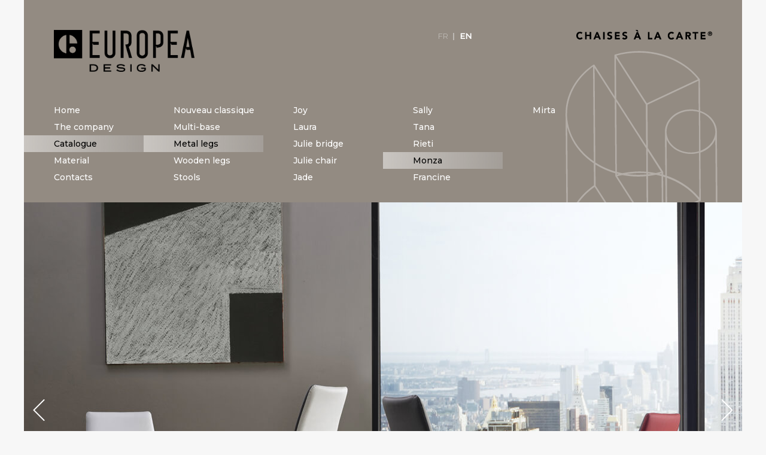

--- FILE ---
content_type: text/html; charset=UTF-8
request_url: https://www.europeasas.com/en/prodotto/monza/
body_size: 15569
content:
<!DOCTYPE html>
<html lang="en-US">

<head itemscope itemtype="http://schema.org/WebSite">
    <meta charset="UTF-8">
    <meta name="viewport"
        content="width=device-width, user-scalable=no, initial-scale=1.0, minimum-scale=1.0, maximum-scale=1.0">
    <meta name="msapplication-tap-highlight" content="no">
    <link rel="profile" href="https://gmpg.org/xfn/11">
    <meta name="apple-mobile-web-app-capable" content="yes">
    <meta name="apple-mobile-web-app-status-bar-style" content="black-translucent">
    <meta name="apple-mobile-web-app-title" content="">
    <link rel="pingback" href="https://www.europeasas.com/en/prodotto/monza/">
    <link rel="shortcut icon" type="text/css" media="all"
        href="https://www.europeasas.com/wp-content/themes/europea/favicon.png" />
    <!--favicon image-->

        <meta name='robots' content='index, follow, max-image-preview:large, max-snippet:-1, max-video-preview:-1' />

	<!-- This site is optimized with the Yoast SEO plugin v26.7 - https://yoast.com/wordpress/plugins/seo/ -->
	<title>Monza - Europea</title>
	<link rel="canonical" href="https://www.europeasas.com/en/prodotto/monza/" />
	<meta property="og:locale" content="en_US" />
	<meta property="og:type" content="article" />
	<meta property="og:title" content="Monza - Europea" />
	<meta property="og:description" content="Monza Metal chair. Epoxy finish or sheathed legs. Available in the coatings and finishes foreseen as per our price list." />
	<meta property="og:url" content="https://www.europeasas.com/en/prodotto/monza/" />
	<meta property="og:site_name" content="Europea" />
	<meta property="article:modified_time" content="2021-01-26T15:52:29+00:00" />
	<meta property="og:image" content="https://www.europeasas.com/wp-content/uploads/2017/11/Monza_A.jpg" />
	<meta property="og:image:width" content="480" />
	<meta property="og:image:height" content="700" />
	<meta property="og:image:type" content="image/jpeg" />
	<meta name="twitter:card" content="summary_large_image" />
	<meta name="twitter:label1" content="Est. reading time" />
	<meta name="twitter:data1" content="1 minute" />
	<script type="application/ld+json" class="yoast-schema-graph">{"@context":"https://schema.org","@graph":[{"@type":"WebPage","@id":"https://www.europeasas.com/en/prodotto/monza/","url":"https://www.europeasas.com/en/prodotto/monza/","name":"Monza - Europea","isPartOf":{"@id":"https://www.europeasas.com/en/#website"},"primaryImageOfPage":{"@id":"https://www.europeasas.com/en/prodotto/monza/#primaryimage"},"image":{"@id":"https://www.europeasas.com/en/prodotto/monza/#primaryimage"},"thumbnailUrl":"https://www.europeasas.com/wp-content/uploads/2017/11/Monza_A.jpg","datePublished":"2017-11-08T09:10:39+00:00","dateModified":"2021-01-26T15:52:29+00:00","breadcrumb":{"@id":"https://www.europeasas.com/en/prodotto/monza/#breadcrumb"},"inLanguage":"en-US","potentialAction":[{"@type":"ReadAction","target":[["https://www.europeasas.com/en/prodotto/monza/"]]}]},{"@type":"ImageObject","inLanguage":"en-US","@id":"https://www.europeasas.com/en/prodotto/monza/#primaryimage","url":"https://www.europeasas.com/wp-content/uploads/2017/11/Monza_A.jpg","contentUrl":"https://www.europeasas.com/wp-content/uploads/2017/11/Monza_A.jpg","width":480,"height":700,"caption":"HyperFocal: 0"},{"@type":"BreadcrumbList","@id":"https://www.europeasas.com/en/prodotto/monza/#breadcrumb","itemListElement":[{"@type":"ListItem","position":1,"name":"Home","item":"https://www.europeasas.com/en/"},{"@type":"ListItem","position":2,"name":"prodotti","item":"https://www.europeasas.com/en/prodotto/"},{"@type":"ListItem","position":3,"name":"Monza"}]},{"@type":"WebSite","@id":"https://www.europeasas.com/en/#website","url":"https://www.europeasas.com/en/","name":"Europea","description":"Accueil","potentialAction":[{"@type":"SearchAction","target":{"@type":"EntryPoint","urlTemplate":"https://www.europeasas.com/en/?s={search_term_string}"},"query-input":{"@type":"PropertyValueSpecification","valueRequired":true,"valueName":"search_term_string"}}],"inLanguage":"en-US"}]}</script>
	<!-- / Yoast SEO plugin. -->


<link rel='dns-prefetch' href='//ajax.googleapis.com' />
<link rel='dns-prefetch' href='//cdn.jsdelivr.net' />

<style id='wp-img-auto-sizes-contain-inline-css' type='text/css'>
img:is([sizes=auto i],[sizes^="auto," i]){contain-intrinsic-size:3000px 1500px}
/*# sourceURL=wp-img-auto-sizes-contain-inline-css */
</style>
<style id='wp-block-library-inline-css' type='text/css'>
:root{--wp-block-synced-color:#7a00df;--wp-block-synced-color--rgb:122,0,223;--wp-bound-block-color:var(--wp-block-synced-color);--wp-editor-canvas-background:#ddd;--wp-admin-theme-color:#007cba;--wp-admin-theme-color--rgb:0,124,186;--wp-admin-theme-color-darker-10:#006ba1;--wp-admin-theme-color-darker-10--rgb:0,107,160.5;--wp-admin-theme-color-darker-20:#005a87;--wp-admin-theme-color-darker-20--rgb:0,90,135;--wp-admin-border-width-focus:2px}@media (min-resolution:192dpi){:root{--wp-admin-border-width-focus:1.5px}}.wp-element-button{cursor:pointer}:root .has-very-light-gray-background-color{background-color:#eee}:root .has-very-dark-gray-background-color{background-color:#313131}:root .has-very-light-gray-color{color:#eee}:root .has-very-dark-gray-color{color:#313131}:root .has-vivid-green-cyan-to-vivid-cyan-blue-gradient-background{background:linear-gradient(135deg,#00d084,#0693e3)}:root .has-purple-crush-gradient-background{background:linear-gradient(135deg,#34e2e4,#4721fb 50%,#ab1dfe)}:root .has-hazy-dawn-gradient-background{background:linear-gradient(135deg,#faaca8,#dad0ec)}:root .has-subdued-olive-gradient-background{background:linear-gradient(135deg,#fafae1,#67a671)}:root .has-atomic-cream-gradient-background{background:linear-gradient(135deg,#fdd79a,#004a59)}:root .has-nightshade-gradient-background{background:linear-gradient(135deg,#330968,#31cdcf)}:root .has-midnight-gradient-background{background:linear-gradient(135deg,#020381,#2874fc)}:root{--wp--preset--font-size--normal:16px;--wp--preset--font-size--huge:42px}.has-regular-font-size{font-size:1em}.has-larger-font-size{font-size:2.625em}.has-normal-font-size{font-size:var(--wp--preset--font-size--normal)}.has-huge-font-size{font-size:var(--wp--preset--font-size--huge)}.has-text-align-center{text-align:center}.has-text-align-left{text-align:left}.has-text-align-right{text-align:right}.has-fit-text{white-space:nowrap!important}#end-resizable-editor-section{display:none}.aligncenter{clear:both}.items-justified-left{justify-content:flex-start}.items-justified-center{justify-content:center}.items-justified-right{justify-content:flex-end}.items-justified-space-between{justify-content:space-between}.screen-reader-text{border:0;clip-path:inset(50%);height:1px;margin:-1px;overflow:hidden;padding:0;position:absolute;width:1px;word-wrap:normal!important}.screen-reader-text:focus{background-color:#ddd;clip-path:none;color:#444;display:block;font-size:1em;height:auto;left:5px;line-height:normal;padding:15px 23px 14px;text-decoration:none;top:5px;width:auto;z-index:100000}html :where(.has-border-color){border-style:solid}html :where([style*=border-top-color]){border-top-style:solid}html :where([style*=border-right-color]){border-right-style:solid}html :where([style*=border-bottom-color]){border-bottom-style:solid}html :where([style*=border-left-color]){border-left-style:solid}html :where([style*=border-width]){border-style:solid}html :where([style*=border-top-width]){border-top-style:solid}html :where([style*=border-right-width]){border-right-style:solid}html :where([style*=border-bottom-width]){border-bottom-style:solid}html :where([style*=border-left-width]){border-left-style:solid}html :where(img[class*=wp-image-]){height:auto;max-width:100%}:where(figure){margin:0 0 1em}html :where(.is-position-sticky){--wp-admin--admin-bar--position-offset:var(--wp-admin--admin-bar--height,0px)}@media screen and (max-width:600px){html :where(.is-position-sticky){--wp-admin--admin-bar--position-offset:0px}}

/*# sourceURL=wp-block-library-inline-css */
</style><style id='global-styles-inline-css' type='text/css'>
:root{--wp--preset--aspect-ratio--square: 1;--wp--preset--aspect-ratio--4-3: 4/3;--wp--preset--aspect-ratio--3-4: 3/4;--wp--preset--aspect-ratio--3-2: 3/2;--wp--preset--aspect-ratio--2-3: 2/3;--wp--preset--aspect-ratio--16-9: 16/9;--wp--preset--aspect-ratio--9-16: 9/16;--wp--preset--color--black: #000000;--wp--preset--color--cyan-bluish-gray: #abb8c3;--wp--preset--color--white: #ffffff;--wp--preset--color--pale-pink: #f78da7;--wp--preset--color--vivid-red: #cf2e2e;--wp--preset--color--luminous-vivid-orange: #ff6900;--wp--preset--color--luminous-vivid-amber: #fcb900;--wp--preset--color--light-green-cyan: #7bdcb5;--wp--preset--color--vivid-green-cyan: #00d084;--wp--preset--color--pale-cyan-blue: #8ed1fc;--wp--preset--color--vivid-cyan-blue: #0693e3;--wp--preset--color--vivid-purple: #9b51e0;--wp--preset--gradient--vivid-cyan-blue-to-vivid-purple: linear-gradient(135deg,rgb(6,147,227) 0%,rgb(155,81,224) 100%);--wp--preset--gradient--light-green-cyan-to-vivid-green-cyan: linear-gradient(135deg,rgb(122,220,180) 0%,rgb(0,208,130) 100%);--wp--preset--gradient--luminous-vivid-amber-to-luminous-vivid-orange: linear-gradient(135deg,rgb(252,185,0) 0%,rgb(255,105,0) 100%);--wp--preset--gradient--luminous-vivid-orange-to-vivid-red: linear-gradient(135deg,rgb(255,105,0) 0%,rgb(207,46,46) 100%);--wp--preset--gradient--very-light-gray-to-cyan-bluish-gray: linear-gradient(135deg,rgb(238,238,238) 0%,rgb(169,184,195) 100%);--wp--preset--gradient--cool-to-warm-spectrum: linear-gradient(135deg,rgb(74,234,220) 0%,rgb(151,120,209) 20%,rgb(207,42,186) 40%,rgb(238,44,130) 60%,rgb(251,105,98) 80%,rgb(254,248,76) 100%);--wp--preset--gradient--blush-light-purple: linear-gradient(135deg,rgb(255,206,236) 0%,rgb(152,150,240) 100%);--wp--preset--gradient--blush-bordeaux: linear-gradient(135deg,rgb(254,205,165) 0%,rgb(254,45,45) 50%,rgb(107,0,62) 100%);--wp--preset--gradient--luminous-dusk: linear-gradient(135deg,rgb(255,203,112) 0%,rgb(199,81,192) 50%,rgb(65,88,208) 100%);--wp--preset--gradient--pale-ocean: linear-gradient(135deg,rgb(255,245,203) 0%,rgb(182,227,212) 50%,rgb(51,167,181) 100%);--wp--preset--gradient--electric-grass: linear-gradient(135deg,rgb(202,248,128) 0%,rgb(113,206,126) 100%);--wp--preset--gradient--midnight: linear-gradient(135deg,rgb(2,3,129) 0%,rgb(40,116,252) 100%);--wp--preset--font-size--small: 13px;--wp--preset--font-size--medium: 20px;--wp--preset--font-size--large: 36px;--wp--preset--font-size--x-large: 42px;--wp--preset--spacing--20: 0.44rem;--wp--preset--spacing--30: 0.67rem;--wp--preset--spacing--40: 1rem;--wp--preset--spacing--50: 1.5rem;--wp--preset--spacing--60: 2.25rem;--wp--preset--spacing--70: 3.38rem;--wp--preset--spacing--80: 5.06rem;--wp--preset--shadow--natural: 6px 6px 9px rgba(0, 0, 0, 0.2);--wp--preset--shadow--deep: 12px 12px 50px rgba(0, 0, 0, 0.4);--wp--preset--shadow--sharp: 6px 6px 0px rgba(0, 0, 0, 0.2);--wp--preset--shadow--outlined: 6px 6px 0px -3px rgb(255, 255, 255), 6px 6px rgb(0, 0, 0);--wp--preset--shadow--crisp: 6px 6px 0px rgb(0, 0, 0);}:where(.is-layout-flex){gap: 0.5em;}:where(.is-layout-grid){gap: 0.5em;}body .is-layout-flex{display: flex;}.is-layout-flex{flex-wrap: wrap;align-items: center;}.is-layout-flex > :is(*, div){margin: 0;}body .is-layout-grid{display: grid;}.is-layout-grid > :is(*, div){margin: 0;}:where(.wp-block-columns.is-layout-flex){gap: 2em;}:where(.wp-block-columns.is-layout-grid){gap: 2em;}:where(.wp-block-post-template.is-layout-flex){gap: 1.25em;}:where(.wp-block-post-template.is-layout-grid){gap: 1.25em;}.has-black-color{color: var(--wp--preset--color--black) !important;}.has-cyan-bluish-gray-color{color: var(--wp--preset--color--cyan-bluish-gray) !important;}.has-white-color{color: var(--wp--preset--color--white) !important;}.has-pale-pink-color{color: var(--wp--preset--color--pale-pink) !important;}.has-vivid-red-color{color: var(--wp--preset--color--vivid-red) !important;}.has-luminous-vivid-orange-color{color: var(--wp--preset--color--luminous-vivid-orange) !important;}.has-luminous-vivid-amber-color{color: var(--wp--preset--color--luminous-vivid-amber) !important;}.has-light-green-cyan-color{color: var(--wp--preset--color--light-green-cyan) !important;}.has-vivid-green-cyan-color{color: var(--wp--preset--color--vivid-green-cyan) !important;}.has-pale-cyan-blue-color{color: var(--wp--preset--color--pale-cyan-blue) !important;}.has-vivid-cyan-blue-color{color: var(--wp--preset--color--vivid-cyan-blue) !important;}.has-vivid-purple-color{color: var(--wp--preset--color--vivid-purple) !important;}.has-black-background-color{background-color: var(--wp--preset--color--black) !important;}.has-cyan-bluish-gray-background-color{background-color: var(--wp--preset--color--cyan-bluish-gray) !important;}.has-white-background-color{background-color: var(--wp--preset--color--white) !important;}.has-pale-pink-background-color{background-color: var(--wp--preset--color--pale-pink) !important;}.has-vivid-red-background-color{background-color: var(--wp--preset--color--vivid-red) !important;}.has-luminous-vivid-orange-background-color{background-color: var(--wp--preset--color--luminous-vivid-orange) !important;}.has-luminous-vivid-amber-background-color{background-color: var(--wp--preset--color--luminous-vivid-amber) !important;}.has-light-green-cyan-background-color{background-color: var(--wp--preset--color--light-green-cyan) !important;}.has-vivid-green-cyan-background-color{background-color: var(--wp--preset--color--vivid-green-cyan) !important;}.has-pale-cyan-blue-background-color{background-color: var(--wp--preset--color--pale-cyan-blue) !important;}.has-vivid-cyan-blue-background-color{background-color: var(--wp--preset--color--vivid-cyan-blue) !important;}.has-vivid-purple-background-color{background-color: var(--wp--preset--color--vivid-purple) !important;}.has-black-border-color{border-color: var(--wp--preset--color--black) !important;}.has-cyan-bluish-gray-border-color{border-color: var(--wp--preset--color--cyan-bluish-gray) !important;}.has-white-border-color{border-color: var(--wp--preset--color--white) !important;}.has-pale-pink-border-color{border-color: var(--wp--preset--color--pale-pink) !important;}.has-vivid-red-border-color{border-color: var(--wp--preset--color--vivid-red) !important;}.has-luminous-vivid-orange-border-color{border-color: var(--wp--preset--color--luminous-vivid-orange) !important;}.has-luminous-vivid-amber-border-color{border-color: var(--wp--preset--color--luminous-vivid-amber) !important;}.has-light-green-cyan-border-color{border-color: var(--wp--preset--color--light-green-cyan) !important;}.has-vivid-green-cyan-border-color{border-color: var(--wp--preset--color--vivid-green-cyan) !important;}.has-pale-cyan-blue-border-color{border-color: var(--wp--preset--color--pale-cyan-blue) !important;}.has-vivid-cyan-blue-border-color{border-color: var(--wp--preset--color--vivid-cyan-blue) !important;}.has-vivid-purple-border-color{border-color: var(--wp--preset--color--vivid-purple) !important;}.has-vivid-cyan-blue-to-vivid-purple-gradient-background{background: var(--wp--preset--gradient--vivid-cyan-blue-to-vivid-purple) !important;}.has-light-green-cyan-to-vivid-green-cyan-gradient-background{background: var(--wp--preset--gradient--light-green-cyan-to-vivid-green-cyan) !important;}.has-luminous-vivid-amber-to-luminous-vivid-orange-gradient-background{background: var(--wp--preset--gradient--luminous-vivid-amber-to-luminous-vivid-orange) !important;}.has-luminous-vivid-orange-to-vivid-red-gradient-background{background: var(--wp--preset--gradient--luminous-vivid-orange-to-vivid-red) !important;}.has-very-light-gray-to-cyan-bluish-gray-gradient-background{background: var(--wp--preset--gradient--very-light-gray-to-cyan-bluish-gray) !important;}.has-cool-to-warm-spectrum-gradient-background{background: var(--wp--preset--gradient--cool-to-warm-spectrum) !important;}.has-blush-light-purple-gradient-background{background: var(--wp--preset--gradient--blush-light-purple) !important;}.has-blush-bordeaux-gradient-background{background: var(--wp--preset--gradient--blush-bordeaux) !important;}.has-luminous-dusk-gradient-background{background: var(--wp--preset--gradient--luminous-dusk) !important;}.has-pale-ocean-gradient-background{background: var(--wp--preset--gradient--pale-ocean) !important;}.has-electric-grass-gradient-background{background: var(--wp--preset--gradient--electric-grass) !important;}.has-midnight-gradient-background{background: var(--wp--preset--gradient--midnight) !important;}.has-small-font-size{font-size: var(--wp--preset--font-size--small) !important;}.has-medium-font-size{font-size: var(--wp--preset--font-size--medium) !important;}.has-large-font-size{font-size: var(--wp--preset--font-size--large) !important;}.has-x-large-font-size{font-size: var(--wp--preset--font-size--x-large) !important;}
/*# sourceURL=global-styles-inline-css */
</style>

<style id='classic-theme-styles-inline-css' type='text/css'>
/*! This file is auto-generated */
.wp-block-button__link{color:#fff;background-color:#32373c;border-radius:9999px;box-shadow:none;text-decoration:none;padding:calc(.667em + 2px) calc(1.333em + 2px);font-size:1.125em}.wp-block-file__button{background:#32373c;color:#fff;text-decoration:none}
/*# sourceURL=/wp-includes/css/classic-themes.min.css */
</style>
<link data-minify="1" rel='stylesheet' id='wp_base-style-css' href='https://www.europeasas.com/wp-content/cache/min/1/wp-content/themes/europea/style.css?ver=1763559291' type='text/css' media='all' />
<meta name="generator" content="qTranslate-XT 3.15.2" />
<link hreflang="x-default" href="https://www.europeasas.com/prodotto/monza/" rel="alternate" />
<link hreflang="fr" href="https://www.europeasas.com/prodotto/monza/" rel="alternate" />
<link hreflang="en" href="https://www.europeasas.com/en/prodotto/monza/" rel="alternate" />
<style type="text/css">.recentcomments a{display:inline !important;padding:0 !important;margin:0 !important;}</style><link data-minify="1" rel='stylesheet' id='contact-form-7-css' href='https://www.europeasas.com/wp-content/cache/min/1/wp-content/plugins/contact-form-7/includes/css/styles.css?ver=1763559291' type='text/css' media='all' />
<meta name="generator" content="WP Rocket 3.20.3" data-wpr-features="wpr_minify_js wpr_image_dimensions wpr_minify_css wpr_preload_links wpr_desktop" /></head>

<body data-rsssl=1 class="wp-singular prodotto-template-default single single-prodotto postid-1409 wp-theme-europea monza en" itemscope="itemscope" itemtype="http://schema.org/WebPage">
    <div data-rocket-location-hash="f62a6a0f4397f9715229c1eaca990215" id="page" class="wrapper">
        <header id="masthead" class="site-header" itemscope="itemscope" itemtype="http://schema.org/WPHeader"
            role="banner">
            <div data-rocket-location-hash="ff84995403363bdcb4f5fa96028a7951" class="site-header__image"></div>
            <div data-rocket-location-hash="b74b16786bb0723055a3ef2d5ec1d342" class="row_header">
                <div data-rocket-location-hash="0ddffd9c05544656c18c4bb616627cbc" class="inner-content">
                    <a href="https://www.europeasas.com/en/" class="site-branding" itemscope
                        itemtype="http://schema.org/Organization" rel="home">
                                                    <img width="600" height="179" style="max-width:235px"
                                src="https://www.europeasas.com/wp-content/themes/europea/img/EuropeaDesign_BN_Pos.png"
                                alt="Logo">

                                                </a><!-- .site-branding -->
                    <div class="nav_dx">
                        <div id="qtranslate-2" class="only-desktop widget qtranxs_widget">
<ul class="language-chooser language-chooser-custom qtranxs_language_chooser" id="qtranslate-2-chooser">
<li class="language-chooser-item language-chooser-item-fr"><a href="https://www.europeasas.com/fr/prodotto/monza/" title="Français (fr)"><span>fr</span></a></li>
<li class="language-chooser-item language-chooser-item-en active"><a href="https://www.europeasas.com/en/prodotto/monza/" title="English (en)"><span>en</span></a></li>
</ul><div class="qtranxs_widget_end"></div>
</div>                        <div class="marchio">
                            <svg xmlns="http://www.w3.org/2000/svg" width="227.5" height="15.5"
                                viewBox="0 0 227.5 15.5">
                                <defs />
                                <path
                                    d="M221.4 5.1c.1-.3.3-.6.6-.9.2-.2.5-.4.8-.6.3-.1.7-.2 1-.2.4 0 .7.1 1 .2.3.1.6.3.8.6.2.2.4.5.6.9.1.3.2.7.2 1.1 0 .4-.1.7-.2 1.1-.1.3-.3.6-.6.9-.2.2-.5.4-.8.6-.3.1-.7.2-1 .2-.4 0-.7-.1-1-.2-.3-.1-.6-.3-.8-.6-.2-.2-.4-.5-.6-.9-.1-.3-.2-.7-.2-1.1 0-.5.1-.8.2-1.1m-.9 2.4c.2.4.5.8.8 1.2.3.3.7.6 1.2.8.4.2.9.3 1.4.3.5 0 1-.1 1.4-.3.4-.2.8-.5 1.2-.8.3-.3.6-.7.8-1.2.2-.4.3-.9.3-1.4 0-.5-.1-1-.3-1.4s-.5-.8-.8-1.2c-.3-.3-.7-.6-1.2-.8-.4-.2-.9-.3-1.4-.3-.5 0-1 .1-1.4.3-.4.2-.8.5-1.2.8-.3.3-.6.7-.8 1.2-.2.4-.3.9-.3 1.4 0 .5.1 1 .3 1.4m2.9-2.6h.8c.1 0 .1.1.1.1 0 .1.1.1.1.2s0 .2-.1.2c0 .1-.1.1-.1.1h-.8v-.6zm-.9 3.1h1V6.5h.2l.9 1.5h1l-1-1.5c.1 0 .2 0 .3-.1.1 0 .2-.1.3-.2.1-.1.1-.2.2-.3.1-.1.1-.3.1-.5 0-.3-.1-.5-.2-.7-.1-.2-.3-.3-.5-.4-.2-.1-.4-.1-.5-.1H222.5V8zm-14.3 7.2h8.4v-2.4h-5.8v-2.4h5.2V7.9h-5.2V5.7h5.5V3.3h-8.1v11.9zm-10 0h2.6V5.6h3.4V3.3h-9.4v2.3h3.4v9.6zm-12.8-9.7h1.7c.2 0 .5 0 .7.1.2 0 .5.1.7.2.2.1.3.2.5.4.1.2.2.4.2.7 0 .3-.1.6-.2.8-.1.2-.3.3-.5.4s-.5.1-.7.2h-2.2V5.5zm-2.6 9.7h2.6v-4.8h1.3l2.5 4.8h3.1l-3-5c.8-.2 1.5-.5 1.9-1.1.4-.6.7-1.3.7-2.1 0-.7-.1-1.3-.4-1.7-.2-.5-.6-.8-1-1.1-.4-.3-.9-.5-1.4-.6-.5-.1-1.1-.2-1.7-.2h-4.6v11.8zm-8.6-4.8h-2.9l1.4-3.7 1.5 3.7zm-7.6 4.8h2.9l1-2.5h4.6l1 2.5h3l-5.2-11.9h-2.2l-5.1 11.9zm-3-10.5c-.3-.3-.5-.6-.9-.8-.3-.2-.7-.4-1-.5-.4-.1-.7-.2-1.1-.3-.3-.1-.7-.1-1-.1-.9 0-1.8.1-2.6.4-.8.3-1.5.7-2 1.3-.6.5-1 1.2-1.3 2-.3.8-.5 1.6-.5 2.6s.2 1.8.5 2.6.8 1.4 1.3 2c.6.5 1.2 1 2 1.3.8.3 1.6.4 2.6.4.8 0 1.6-.2 2.4-.5.8-.3 1.4-.9 1.9-1.6l-2.2-1.6c-.3.4-.6.7-1 .9-.4.2-.9.3-1.4.3-.5 0-.9-.1-1.3-.3-.4-.2-.8-.5-1.1-.8-.3-.3-.5-.7-.7-1.2-.2-.5-.3-1-.3-1.5s.1-1.1.3-1.5c.2-.5.4-.9.7-1.2.3-.3.7-.6 1.1-.8.4-.2.9-.3 1.4-.3s.9.1 1.3.3c.4.2.7.4.9.7l2-1.8zm-25.9 5.7h-2.9l1.4-3.7 1.5 3.7zm-7.6 4.8h2.9l1-2.5h4.6l1 2.5h3l-5.2-11.9h-2.2l-5.1 11.9zm-10.2 0h7.5v-2.4h-4.9V3.3h-2.6v11.9zM102.4 0H99l2.9 2.4h2.2L102.4 0zm1.3 10.4h-2.9l1.4-3.7 1.5 3.7zm-7.6 4.8H99l1-2.5h4.6l1 2.5h3l-5.2-11.9h-2.2l-5.1 11.9zm-10.8-11c-.5-.4-1.1-.8-1.7-1-.6-.1-1.2-.2-1.9-.2-.6 0-1.1.1-1.7.2-.5.2-1 .4-1.5.7-.4.3-.8.7-1 1.2-.3.5-.4 1-.4 1.7s.1 1.2.4 1.6c.3.4.6.7 1 1 .5.3 1 .5 1.5.6.5.1.9.3 1.3.4.4.1.8.3 1 .5.3.2.4.5.4.8 0 .2-.1.4-.2.6-.1.2-.2.3-.4.4-.2.1-.4.2-.6.2-.2.1-.4.1-.6.1-.4 0-.9-.1-1.3-.3-.4-.2-.7-.5-1-.8L76.8 14c.6.5 1.2.9 1.8 1.1.7.2 1.4.4 2.2.4.6 0 1.2-.1 1.8-.2.6-.2 1-.4 1.5-.7.4-.3.8-.7 1-1.2.2-.5.4-1.1.4-1.7 0-.7-.1-1.2-.4-1.7-.3-.4-.6-.7-1-1-.4-.2-.8-.4-1.3-.6-.5-.1-.9-.3-1.3-.4-.4-.1-.7-.3-1-.5-.5-.2-.6-.5-.6-.9 0-.2.1-.4.2-.6.1-.2.3-.3.4-.4.2-.1.4-.2.6-.2.2 0 .4-.1.6-.1.3 0 .7.1 1 .2.4.1.7.3.9.6l1.7-1.9zm-20.6 11H73v-2.4h-5.8v-2.4h5.2V7.9h-5.2V5.7h5.5V3.3h-8.1v11.9zm-4.6-11c-.5-.4-1.1-.8-1.7-1-.6-.1-1.3-.2-2-.2-.6 0-1.1.1-1.7.2-.5.2-1 .4-1.5.7-.4.3-.8.7-1 1.2-.3.5-.4 1-.4 1.7s.1 1.2.4 1.6c.3.4.6.7 1 1 .4.2.9.4 1.3.6.5.1.9.3 1.3.4.4.1.8.3 1 .5.3.2.4.5.4.8 0 .2-.1.4-.2.6-.1.2-.2.3-.4.4-.2.1-.4.2-.6.2-.2.1-.4.1-.6.1-.4 0-.9-.1-1.3-.3-.4-.2-.7-.5-1-.8L51.5 14c.6.5 1.2.9 1.8 1.1.7.2 1.4.4 2.2.4.6 0 1.2-.1 1.8-.2.6-.2 1-.4 1.5-.7.4-.3.8-.7 1-1.2.2-.5.4-1.1.4-1.7 0-.7-.1-1.2-.4-1.7-.3-.4-.6-.7-1-1-.4-.2-.8-.4-1.3-.6-.5-.1-.9-.3-1.3-.4-.4-.1-.7-.3-1-.5-.3-.2-.4-.5-.4-.8 0-.2.1-.4.2-.6.1-.2.3-.3.4-.4.2-.1.4-.2.6-.2.2 0 .4-.1.6-.1.3 0 .7.1 1 .2.4.1.7.3.9.6l1.6-2zm-15.2 11h2.6V3.3h-2.6v11.9zm-8.6-4.8h-2.9l1.4-3.7 1.5 3.7zm-7.6 4.8h2.9l1-2.5h4.6l1 2.5h3L36 3.3h-2.2l-5.1 11.9zm-14 0h2.6V10h5.1v5.1H25V3.3h-2.6v4.4h-5.1V3.3h-2.6v11.9zM10.4 4.7c-.3-.3-.5-.6-.9-.8-.3-.2-.7-.4-1-.5-.3-.2-.7-.3-1-.3C7.1 3 6.8 3 6.4 3c-.9 0-1.8.1-2.6.4-.8.3-1.5.7-2 1.3-.6.5-1 1.2-1.3 2-.3.7-.5 1.6-.5 2.5 0 1 .2 1.8.5 2.6s.8 1.4 1.3 2c.6.5 1.2 1 2 1.3.8.3 1.6.4 2.6.4.8 0 1.6-.2 2.4-.5.8-.3 1.4-.9 1.9-1.6l-2.2-1.6c-.3.4-.6.7-1 .9-.4.2-.9.3-1.4.3-.5 0-.9-.1-1.3-.3-.4-.1-.8-.4-1.1-.7-.3-.3-.5-.7-.7-1.2-.2-.5-.3-1-.3-1.5s.1-1.1.3-1.5c.2-.5.4-.9.7-1.2.3-.4.7-.7 1.1-.9.4-.2.9-.3 1.4-.3s.9.1 1.3.3c.4.2.7.4.9.7l2-1.7z" />
                            </svg>
                        </div>
                        <div class="nav_toggle">
                            <div class="bar"></div>
                        </div>
                    </div>
                </div>
            </div>
            <nav id="main_nav" class="content" itemscope="itemscope" itemtype="http://schema.org/SiteNavigationElement"
                role="navigation">
                <div id="mobile_nav">
                    <form role="search" method="get" id="searchform-mobile" class="searchform"
                        action="https://www.europeasas.com/en/">
                        <input type="text" name="s" id="s" class="sb-search-input" placeholder=""
                            value="">
                        <input style="display:none!important" class="" type="submit" id="searchinvio"
                            value="Q" />
                        <span class="sb-icon-search">
                            <svg xmlns="http://www.w3.org/2000/svg" viewBox="0 0 129 129">
                                <path
                                    d="M51.6 96.7c11 0 21-3.9 28.8-10.5l35 35c.8.8 1.8 1.2 2.9 1.2s2.1-.4 2.9-1.2c1.6-1.6 1.6-4.2 0-5.8l-35-35c6.5-7.8 10.5-17.9 10.5-28.8 0-24.9-20.2-45.1-45.1-45.1-24.8 0-45.1 20.3-45.1 45.1 0 24.9 20.3 45.1 45.1 45.1zm0-82c20.4 0 36.9 16.6 36.9 36.9C88.5 72 72 88.5 51.6 88.5S14.7 71.9 14.7 51.6c0-20.3 16.6-36.9 36.9-36.9z" />
                            </svg>
                        </span>
                    </form>
                    <ul id="mobile-menu" class="menu"><li class="menu-item"><a href="https://www.europeasas.com/en/">Home</a></li>
<li class="menu-item menu-item-has-children"><a href="https://www.europeasas.com/en/the-company/yesterday/">The company</a>
<ul class="sub-menu">
	<li class="menu-item"><a href="https://www.europeasas.com/en/the-company/yesterday/">Yesterday</a></li>
	<li class="menu-item"><a href="https://www.europeasas.com/en/the-company/today/">Today</a></li>
	<li class="menu-item"><a href="https://www.europeasas.com/en/the-company/news/">News</a></li>
</ul>
</li>
<li class="menu-item menu-item-has-children"><a href="https://www.europeasas.com/en/tassonomia/pieds-metal/">Catalogue</a>
<ul class="sub-menu">
	<li class="menu-item"><a href="https://www.europeasas.com/en/tassonomia/pieds-metal/">Metal legs</a></li>
	<li class="menu-item"><a href="https://www.europeasas.com/en/tassonomia/multi-base/">Multi-base</a></li>
	<li class="menu-item"><a href="https://www.europeasas.com/en/tassonomia/nouveau-classique/">Nouveau classique</a></li>
	<li class="menu-item"><a href="https://www.europeasas.com/en/tassonomia/pieds-bois/">Wooden legs</a></li>
	<li class="menu-item"><a href="https://www.europeasas.com/en/tassonomia/tabourets/">Stools</a></li>
</ul>
</li>
<li class="menu-item menu-item-has-children"><a href="https://www.europeasas.com/en/categoria-materiale/finitions/">Material</a>
<ul class="sub-menu">
	<li class="menu-item"><a href="https://www.europeasas.com/en/categoria-materiale/finitions/">Finishes</a></li>
	<li class="menu-item"><a href="https://www.europeasas.com/en/categoria-materiale/revetements/">Coatings</a></li>
</ul>
</li>
<li class="menu-item"><a href="https://www.europeasas.com/en/contacts/">Contacts</a></li>
</ul>                    <div id="lingue-mobile" class="widget qtranxs_widget">
<ul class="language-chooser language-chooser-custom qtranxs_language_chooser" id="qtranslate-3-chooser">
<li class="language-chooser-item language-chooser-item-fr"><a href="https://www.europeasas.com/fr/prodotto/monza/" title="Français (fr)"><span>fr</span></a></li>
<li class="language-chooser-item language-chooser-item-en active"><a href="https://www.europeasas.com/en/prodotto/monza/" title="English (en)"><span>en</span></a></li>
</ul><div class="qtranxs_widget_end"></div>
</div>                    <div class="marchio_mobile">
                        <svg xmlns="http://www.w3.org/2000/svg" width="111" height="37" viewBox="0 0 111 37">
                            <path class="st0" fill="#1A171B"
                                d="M8 15.8c-1.1 0-2.1-.2-3-.6-.9-.4-1.7-.9-2.4-1.6-.7-.7-1.2-1.6-1.6-2.5-.4-.9-.6-1.9-.6-3s.2-2.1.6-3c.4-.9.9-1.7 1.6-2.4C3.2 1.9 4.1 1.4 5 1 5.9.6 7 .4 8.1.4c.7 0 1.3.1 1.9.2.5.1 1 .2 1.5.4s.9.5 1.3.7c.4.3.8.6 1.1.9l-1.7 1.9c-.6-.6-1.2-1-1.9-1.3-.6-.2-1.4-.4-2.2-.4-.7 0-1.4.1-2 .4-.6.3-1.1.7-1.6 1.1-.4.5-.8 1-1 1.7-.2.6-.3 1.3-.3 2s.1 1.4.4 2.1c.2.6.6 1.2 1 1.7s1 .9 1.6 1.1c.6.3 1.3.4 2 .4.9 0 1.7-.2 2.3-.5.7-.3 1.3-.8 1.9-1.4l1.7 1.7c-.4.4-.8.8-1.2 1.1-.4.3-.9.6-1.3.8-.5.2-1 .4-1.6.5-.7.2-1.3.3-2 .3zM16.4 0H19v6.1c.2-.3.4-.5.6-.8.2-.2.5-.4.8-.6.3-.2.6-.3 1-.4.3-.1.7-.2 1.2-.2 1.3 0 2.3.4 2.9 1.2.7.8 1 1.8 1 3.1v7.1h-2.6V9.2c0-.9-.2-1.6-.6-2-.4-.5-1-.7-1.8-.7-.7 0-1.3.2-1.8.7-.5.5-.7 1.2-.7 2v6.3h-2.6V0zm20.1 15.5v-1.4c-.4.5-.9.8-1.5 1.1-.6.3-1.3.5-2.2.5-.5 0-1-.1-1.5-.2s-.9-.4-1.3-.7c-.4-.3-.7-.7-.9-1.1-.2-.4-.3-.9-.3-1.5s.1-1.2.3-1.6c.2-.5.5-.8.9-1.1.4-.3.9-.5 1.4-.7.6-.1 1.2-.2 1.8-.2.7 0 1.3 0 1.7.1.5.1.9.2 1.4.3v-.2c0-.8-.2-1.4-.7-1.8-.5-.4-1.2-.6-2.1-.6-.6 0-1.2.1-1.7.2s-1 .3-1.5.5L29.6 5c.6-.3 1.3-.5 1.9-.7.7-.2 1.4-.3 2.4-.3 1.7 0 2.9.4 3.7 1.2s1.2 2 1.2 3.5v6.7h-2.3v.1zm.1-4.7c-.3-.1-.7-.2-1.2-.3-.4-.1-.9-.1-1.4-.1-.8 0-1.4.2-1.9.5s-.7.7-.7 1.3c0 .5.2.9.6 1.2.4.3.9.4 1.5.4.4 0 .8-.1 1.2-.2.4-.1.7-.3.9-.5.3-.2.5-.5.6-.7.1-.3.2-.6.2-1v-.6h.2zM42.1.1h2.8v2.4h-2.8V.1zm.2 4.2h2.6v11.2h-2.6V4.3zM52 15.7c-.8 0-1.6-.1-2.5-.4-.8-.3-1.5-.7-2.2-1.3l1.1-1.7c.6.5 1.2.8 1.9 1 .6.2 1.2.4 1.8.4.6 0 1-.1 1.3-.3.3-.2.5-.5.5-.9 0-.2-.1-.4-.2-.6-.1-.2-.3-.3-.6-.4-.2-.1-.5-.2-.8-.3l-.9-.3c-.4-.1-.8-.2-1.2-.4-.4-.2-.8-.4-1.1-.6-.3-.2-.6-.6-.8-.9-.2-.4-.3-.8-.3-1.4 0-.5.1-1 .3-1.4 0-.5.3-.9.7-1.2.4-.3.8-.5 1.3-.7.5-.2 1-.2 1.6-.2.7 0 1.4.1 2.1.3.7.2 1.4.5 2 .9l-1 1.8c-.5-.3-1.1-.6-1.6-.8-.6-.2-1.1-.3-1.5-.3-.5 0-.9.1-1.2.3-.3.2-.4.5-.4.8 0 .2.1.4.2.5 0 .4.2.5.5.7.2.1.5.2.8.3l.9.3c.4.1.8.3 1.2.4.4.2.8.4 1.1.6.3.2.6.5.8.9.2.4.3.8.3 1.3 0 .6-.1 1.1-.3 1.5-.2.4-.5.8-.9 1.1-.4.3-.8.5-1.3.7-.4.3-1 .3-1.6.3zm11.9.1c-.8 0-1.6-.1-2.3-.4-.7-.3-1.3-.7-1.8-1.2s-.9-1.1-1.2-1.8c-.3-.7-.4-1.5-.4-2.4 0-.8.1-1.6.4-2.3.3-.7.6-1.3 1.1-1.9.5-.5 1.1-.9 1.7-1.3.7-.3 1.4-.5 2.2-.5.9 0 1.7.2 2.3.5.7.3 1.2.8 1.7 1.3.4.6.8 1.2 1 1.9.2.7.3 1.5.3 2.3v.8h-8.2c.1.9.5 1.6 1.1 2.1.6.5 1.3.7 2.1.7.6 0 1.2-.1 1.7-.3.5-.2.9-.6 1.4-1l1.5 1.3c-.5.6-1.2 1.1-1.9 1.5-.7.5-1.6.7-2.7.7zm2.6-6.7c0-.4-.1-.8-.3-1.2-.1-.4-.3-.7-.6-.9-.2-.3-.5-.5-.9-.6-.3-.2-.7-.2-1.1-.2-.8 0-1.4.3-2 .8-.5.5-.8 1.3-.9 2.1h5.8zm9 6.6c-.8 0-1.6-.1-2.5-.4-.8-.3-1.6-.7-2.3-1.3l1.1-1.7c.6.5 1.2.8 1.9 1 .6.2 1.2.4 1.8.4.6 0 1-.1 1.3-.3.3-.2.5-.5.5-.9 0-.2-.1-.4-.2-.6-.1-.2-.3-.3-.6-.4-.2-.1-.5-.2-.8-.3l-.9-.3c-.4-.1-.8-.2-1.2-.4-.4-.2-.8-.4-1.1-.6-.3-.2-.6-.6-.8-.9-.2-.4-.3-.8-.3-1.4 0-.5.1-1 .3-1.4.2-.4.5-.8.8-1.1.4-.3.8-.5 1.3-.7.5-.2 1-.2 1.6-.2.7 0 1.4.1 2.1.3.7.2 1.4.5 2 .9l-1 1.8c-.5-.3-1.1-.6-1.6-.8-.6-.2-1.1-.3-1.5-.3-.5 0-.9.1-1.2.3-.3.2-.4.5-.4.8 0 .2.1.4.2.5 0 .3.2.4.4.6.2.1.5.2.8.3l.9.3c.5.1.9.3 1.3.4.4.2.8.4 1.1.6.3.2.6.5.8.9.2.4.3.8.3 1.3 0 .6-.1 1.1-.3 1.5-.2.4-.5.8-.9 1.1-.4.3-.8.5-1.3.7-.5.3-1 .3-1.6.3zM7.6 36.8v-1.4c-.4.5-.9.8-1.5 1.1-.5.3-1.3.5-2.1.5-.5 0-1-.1-1.5-.2s-.9-.4-1.3-.7c-.4-.3-.7-.7-.9-1.1-.2-.4-.3-.9-.3-1.5s.1-1.2.3-1.6c.2-.5.5-.8.9-1.1.4-.3.9-.5 1.4-.7.6-.1 1.2-.2 1.8-.2.7 0 1.3 0 1.7.1.5.1.9.2 1.4.3v-.2c0-.8-.2-1.4-.7-1.8-.5-.4-1.2-.6-2.1-.6-.6 0-1.2.1-1.7.2s-1 .3-1.5.5L1 26.3c.6-.3 1.3-.5 1.9-.7.7-.2 1.4-.3 2.4-.3 1.7 0 2.9.4 3.7 1.2.8.8 1.2 2 1.2 3.5v6.7H7.6v.1zM2 21.7l2.3-1 2.3 3.5h-2L2 21.7zm5.7 10.4c-.3-.1-.7-.2-1.2-.3-.4-.1-.9-.1-1.4-.1-.8 0-1.4.2-1.9.5s-.7.7-.7 1.3c0 .5.2.9.6 1.2.4.3.9.4 1.5.4.4 0 .8-.1 1.2-.2.4-.1.7-.3.9-.5.3-.2.5-.5.6-.7.1-.3.2-.6.2-1v-.6h.2zm12.1-10.8h2.6v15.5h-2.6V21.3m12.8 15.5v-1.4c-.4.5-.9.8-1.5 1.1-.6.3-1.3.5-2.2.5-.5 0-1-.1-1.5-.2s-.9-.4-1.3-.7c-.4-.3-.7-.7-.9-1.1-.2-.4-.3-.9-.3-1.5s.1-1.2.3-1.6c.2-.5.5-.8.9-1.1.4-.3.9-.5 1.4-.7.6-.1 1.2-.2 1.8-.2.7 0 1.3 0 1.7.1.5.1.9.2 1.4.3v-.2c0-.8-.2-1.4-.7-1.8-.5-.4-1.2-.6-2.1-.6-.6 0-1.2.1-1.7.2s-1 .3-1.5.5l-.7-2.1c.6-.3 1.3-.5 1.9-.7.7-.2 1.4-.3 2.4-.3 1.7 0 2.9.4 3.7 1.2.8.8 1.2 2 1.2 3.5v6.7h-2.3v.1zm0-4.7c-.3-.1-.7-.2-1.2-.3-.4-.1-.9-.1-1.4-.1-.8 0-1.4.2-1.9.5s-.7.7-.7 1.3c0 .5.2.9.6 1.2.4.3.9.4 1.5.4.4 0 .8-.1 1.2-.2.4-.1.7-.3.9-.5.3-.2.5-.5.6-.7.1-.3.2-.6.2-1v-.6h.2zM51.8 37c-1.1 0-2.1-.2-3-.6-.9-.4-1.7-.9-2.4-1.6-.7-.7-1.2-1.5-1.6-2.4-.4-.9-.6-1.9-.6-3s.2-2.1.6-3c.4-.9.9-1.7 1.6-2.4.7-.7 1.5-1.3 2.4-1.7.9-.4 2-.6 3.1-.6.7 0 1.3.1 1.9.2.6.1 1.1.3 1.5.5.5.2.9.5 1.3.7.4.3.8.6 1.1.9L56 25.9c-.6-.6-1.2-1-1.9-1.3-.7-.3-1.4-.5-2.3-.5-.7 0-1.4.1-2 .4-.6.3-1.1.7-1.6 1.1-.4.5-.8 1-1 1.7-.2.6-.4 1.3-.4 2s.1 1.4.4 2.1c.2.6.6 1.2 1 1.7s1 .9 1.6 1.1c.6.3 1.3.4 2 .4.9 0 1.7-.2 2.3-.5.7-.3 1.3-.8 1.9-1.4l1.7 1.7c-.4.4-.8.8-1.2 1.1-.4.3-.9.6-1.3.8-.5.2-1 .4-1.6.5-.5.2-1.1.2-1.8.2zm15.3-.2v-1.4c-.4.5-.9.8-1.5 1.1-.6.3-1.3.5-2.1.5-.5 0-1-.1-1.5-.2s-.9-.4-1.3-.7c-.4-.3-.7-.7-.9-1.1-.2-.4-.3-.9-.3-1.5s.1-1.2.3-1.6c.2-.5.5-.8.9-1.1.4-.3.9-.5 1.4-.7.6-.1 1.2-.2 1.8-.2.7 0 1.3 0 1.7.1.5.1.9.2 1.4.3v-.2c0-.8-.2-1.4-.7-1.8-.5-.4-1.2-.6-2.1-.6-.6 0-1.2.1-1.7.2s-1 .3-1.5.5l-.7-2.1c.6-.3 1.3-.5 1.9-.7.7-.2 1.4-.3 2.4-.3 1.7 0 2.9.4 3.7 1.2.8.8 1.2 2 1.2 3.5v6.7h-2.4v.1zm.1-4.7c-.3-.1-.7-.2-1.2-.3-.4-.1-.9-.1-1.4-.1-.8 0-1.4.2-1.9.5s-.7.7-.7 1.3c0 .5.2.9.6 1.2.4.3.9.4 1.5.4.4 0 .8-.1 1.2-.2.4-.1.7-.3.9-.5.3-.2.5-.5.6-.7.1-.3.2-.6.2-1v-.6h.2zm5.5-6.6h2.6V28c.4-.9.9-1.5 1.5-2 .7-.5 1.5-.7 2.5-.7V28h-.1c-.6 0-1.1.1-1.6.3-.5.2-.9.5-1.2.8-.3.4-.6.8-.8 1.4-.2.6-.3 1.2-.3 1.9v4.3h-2.6V25.5zM85.3 37c-.5 0-.9-.1-1.3-.2s-.7-.3-1-.6c-.3-.3-.5-.6-.7-1-.2-.4-.2-.9-.2-1.6v-5.9h-1.4v-2.2H82v-3.1h2.6v3.1h3v2.2h-3v5.5c0 .5.1.9.4 1.1.2.2.6.3 1 .3.6 0 1.1-.1 1.6-.4v2.1c-.3.2-.7.3-1 .4-.4.2-.9.3-1.3.3zm10 0c-.8 0-1.6-.1-2.3-.4-.7-.3-1.3-.7-1.8-1.2s-.9-1.1-1.2-1.8c-.3-.7-.4-1.5-.4-2.4 0-.8.1-1.6.4-2.3.3-.7.6-1.3 1.1-1.9.5-.5 1.1-.9 1.7-1.3.7-.3 1.4-.5 2.2-.5.9 0 1.7.2 2.3.5.7.3 1.2.8 1.7 1.3.4.6.8 1.2 1 1.9.2.7.3 1.5.3 2.3v.8h-8.2c.1.9.5 1.6 1.1 2.1.6.5 1.3.7 2.1.7.6 0 1.2-.1 1.7-.3.5-.2.9-.6 1.4-1l1.5 1.3c-.5.6-1.2 1.1-1.9 1.5-.7.5-1.6.7-2.7.7zm2.6-6.6c0-.4-.1-.8-.3-1.2-.1-.4-.3-.7-.6-.9-.2-.3-.5-.5-.9-.6-.3-.2-.7-.2-1.1-.2-.8 0-1.4.3-2 .8-.5.5-.8 1.3-.9 2.1h5.8zm8.6-.6c-.6 0-1.2-.1-1.8-.4-.5-.2-1-.6-1.4-1-.4-.4-.7-.9-.9-1.4-.2-.5-.3-1.1-.3-1.7 0-.6.1-1.2.3-1.7.2-.5.5-1 1-1.4.4-.4.9-.7 1.4-1 .5-.2 1.1-.4 1.8-.4.6 0 1.2.1 1.8.4.5.2 1 .6 1.4 1 .4.4.7.9.9 1.4.2.5.3 1.1.3 1.7 0 .6-.1 1.2-.3 1.7-.2.5-.5 1-1 1.4-.4.4-.9.7-1.4 1-.5.3-1.1.4-1.8.4zm0-.4c.6 0 1.1-.1 1.6-.3.5-.2.9-.5 1.3-.9s.6-.8.9-1.3c.2-.5.3-1 .3-1.6 0-.6-.1-1.1-.3-1.6-.2-.5-.5-.9-.8-1.3-.4-.4-.8-.7-1.3-.9-.5-.2-1-.3-1.6-.3-.6 0-1.1.1-1.6.3-.5.2-.9.5-1.3.9s-.6.8-.8 1.3c-.2.5-.3 1-.3 1.6 0 .6.1 1.1.3 1.6.2.5.5.9.8 1.3.4.4.8.7 1.3.9.4.2 1 .3 1.5.3zm-1.8-6.5h2.1c.6 0 1.1.2 1.4.5.3.2.4.6.4 1s-.1.7-.3.9c-.2.2-.5.4-.8.5l1.3 1.8h-1.1l-1.1-1.6h-1v1.6h-.9v-4.7zm2.1 2.3c.3 0 .5-.1.7-.2.2-.1.2-.3.2-.5s-.1-.4-.2-.5c-.2-.1-.4-.2-.7-.2h-1.2v1.5h1.2v-.1z" />
                        </svg>
                    </div>
                </div>

                <div class="column-nav">
                    <ul id="main-menu" class="menu"><li class="menu-item"><a href="https://www.europeasas.com/en/">Home</a></li>
<li class="menu-item"><a href="https://www.europeasas.com/en/the-company/yesterday/">The company</a></li>
<li class="menu-item"><a href="https://www.europeasas.com/en/tassonomia/nouveau-classique/">Catalogue</a></li>
<li class="menu-item"><a href="https://www.europeasas.com/en/categoria-materiale/finitions/">Material</a></li>
<li class="menu-item"><a href="https://www.europeasas.com/en/contacts/">Contacts</a></li>
</ul>                </div>
                                
                                
                                                <div class="column-nav">
                    <ul class="sub-menu" data-parent="Catalogue">
                        	<li class="cat-item cat-item-7"><a href="https://www.europeasas.com/en/tassonomia/nouveau-classique/">Nouveau classique</a>
</li>
	<li class="cat-item cat-item-6"><a href="https://www.europeasas.com/en/tassonomia/multi-base/">Multi-base</a>
</li>
	<li class="cat-item cat-item-3"><a href="https://www.europeasas.com/en/tassonomia/pieds-metal/">Metal legs</a>
</li>
	<li class="cat-item cat-item-8"><a href="https://www.europeasas.com/en/tassonomia/pieds-bois/">Wooden legs</a>
</li>
	<li class="cat-item cat-item-11"><a href="https://www.europeasas.com/en/tassonomia/tabourets/">Stools</a>
</li>

                    </ul>
                </div>
                
                                <div class="column-nav">

                    <ul class="sub-menu" data-parent="Metal legs">

                        
                        <li
                            class="menu-item">
                            <a href="https://www.europeasas.com/en/prodotto/joy/">Joy</a>
                        </li>
                        
                        <li
                            class="menu-item">
                            <a href="https://www.europeasas.com/en/prodotto/laura/">Laura</a>
                        </li>
                        
                        <li
                            class="menu-item">
                            <a href="https://www.europeasas.com/en/prodotto/julie-bridge/">Julie bridge</a>
                        </li>
                        
                        <li
                            class="menu-item">
                            <a href="https://www.europeasas.com/en/prodotto/julie-chaise/">Julie chair</a>
                        </li>
                        
                        <li
                            class="menu-item">
                            <a href="https://www.europeasas.com/en/prodotto/jade/">Jade</a>
                        </li>
                                            </ul>
                </div>
                                                <div class="column-nav">
                    <ul class="sub-menu">

                                                <li
                            class="menu-item">
                            <a href="https://www.europeasas.com/en/prodotto/sally/">Sally</a>
                        </li>
                                                <li
                            class="menu-item">
                            <a href="https://www.europeasas.com/en/prodotto/tana/">Tana</a>
                        </li>
                                                <li
                            class="menu-item">
                            <a href="https://www.europeasas.com/en/prodotto/rieti/">Rieti</a>
                        </li>
                                                <li
                            class="menu-item current-menu-item">
                            <a href="https://www.europeasas.com/en/prodotto/monza/">Monza</a>
                        </li>
                                                <li
                            class="menu-item">
                            <a href="https://www.europeasas.com/en/prodotto/francine/">Francine</a>
                        </li>
                                            </ul>
                </div>
                                                <div class="column-nav">
                    <ul class="sub-menu">

                                                <li
                            class="menu-item">
                            <a href="https://www.europeasas.com/en/prodotto/mirta/">Mirta</a>
                        </li>
                                            </ul>
                </div>
                                
                            </nav>

        </header>
        <div data-rocket-location-hash="595d943ee05848cdfea111ae6e6fbd83" id="content" class="site-content">

<div data-rocket-location-hash="80e7b013ee3a39d5e25e1e5ef3fe01d3" id="primary" class="content-area">
    <main id="main" class="site-main background_gray" role="main">

                        <!-- SLIDER ONE ITEM -->
<section class="main_banner">
			<div class="content">
			<div class="gallery">

				
					<img width="1200" height="700" src="https://www.europeasas.com/wp-content/uploads/2017/11/Monza_tana_rieti.jpg" class="attachment-image-gallery size-image-gallery" alt="" decoding="async" fetchpriority="high" srcset="https://www.europeasas.com/wp-content/uploads/2017/11/Monza_tana_rieti.jpg 1200w, https://www.europeasas.com/wp-content/uploads/2017/11/Monza_tana_rieti-300x175.jpg 300w, https://www.europeasas.com/wp-content/uploads/2017/11/Monza_tana_rieti-1024x597.jpg 1024w, https://www.europeasas.com/wp-content/uploads/2017/11/Monza_tana_rieti-768x448.jpg 768w" sizes="(max-width: 1200px) 100vw, 1200px" />				
					<img width="1200" height="700" src="https://www.europeasas.com/wp-content/uploads/2017/11/Monza_1.jpg" class="attachment-image-gallery size-image-gallery" alt="" decoding="async" srcset="https://www.europeasas.com/wp-content/uploads/2017/11/Monza_1.jpg 1200w, https://www.europeasas.com/wp-content/uploads/2017/11/Monza_1-300x175.jpg 300w, https://www.europeasas.com/wp-content/uploads/2017/11/Monza_1-1024x597.jpg 1024w, https://www.europeasas.com/wp-content/uploads/2017/11/Monza_1-768x448.jpg 768w" sizes="(max-width: 1200px) 100vw, 1200px" />							</div>

		</div>
</section>
<!-- END SLIDER ONE ITEM -->


        <section id="middle" class="single_prodotto">
            <div data-rocket-location-hash="ab8ef4f77302ed1acafad35b3fe9165b" class="inner-content">
                <div class="collumn">
                    <h1 class="title_product">Monza</h1>

                </div>
                <div class="collumn-half">
                    <p><strong>Monza</strong></p>
<p>Metal chair.<br />
Epoxy finish or sheathed legs.</p>
<p>Available in the coatings and finishes foreseen as per our price list.</p>
                    <div class="dettagli_prodotto">
                                                                        <ul class="u-no-list" id="list_dettagli">
                                                        
                                                        <li>
                                <img width="23" height="31" src="https://www.europeasas.com/wp-content/themes/europea/img/image-1.svg" alt="">
                                <span class="number">94</span>
                            </li>
                                                        <li>
                                <img width="23" height="32" src="https://www.europeasas.com/wp-content/themes/europea/img/image-2.svg" alt="">
                                <span class="number">42</span>
                            </li>
                                                        <li>
                                <img width="23" height="31" src="https://www.europeasas.com/wp-content/themes/europea/img/image-3.svg" alt="">
                                <span class="number">44</span>
                            </li>
                                                        <li>
                                <img width="20" height="28" src="https://www.europeasas.com/wp-content/themes/europea/img/image-4.svg" alt="">
                                <span class="number">49</span>
                            </li>
                                                        <li class="button_download">
                                <a href="https://www.europeasas.com/wp-content/uploads/2017/11/Monza_Rieti_Tana.pdf" target="_blank" class="download_pdf">
                                    PDF
                                </a>
                                <span class="number">Download</span>
                            </li>
                            
                            
                        </ul>
                    </div>
                    <div class="dettagli_prodotto">
                                                                        <ul class="u-no-list" id="list_dettagli">
                                                        
                            
                        </ul>

                    </div>
                    <div class="collumn general_desc">


                                                
                                                <p>For more information please consult our tariff catalogue.
                            The company reserves the right to remove, modify, adapt or improve its products without any
                            prior notice.
                        </p>
                        
                    </div>
                </div>
                <div class="collumn-half">
                    <div class="collumn-half">
                                                
                        
                                                                        <a data-featherlight="https://www.europeasas.com/wp-content/uploads/2017/11/Monza_A.jpg">
                            <img width="480" height="700" src="https://www.europeasas.com/wp-content/uploads/2017/11/Monza_A.jpg"  alt="" decoding="async" srcset="https://www.europeasas.com/wp-content/uploads/2017/11/Monza_A.jpg 480w, https://www.europeasas.com/wp-content/uploads/2017/11/Monza_A-206x300.jpg 206w" sizes="(max-width: 480px) 100vw, 480px">                        </a>
                                                
                    </div>
                    <div class="collumn-half">
                                                                                                                                            </div>
                </div>
            </div>
        </section>



    </main>
</div>
</div>
<section data-rocket-location-hash="01a169a70b06703ab3bdaa1a99e55a6d" id="newsletter">
	<div class="inner-content">
		<h2>
		
				To get our updates	
				</h2>

		<p>
						If you would like to receive our updates or get information about our products or to contact us, <br>fill in the form below and we will get back to you as soon as possible. <br>Our offices are open from Monday to Friday from 9:00 am to 6:00 pm.
				</p>
		
<div class="wpcf7 no-js" id="wpcf7-f4-o1" lang="it-IT" dir="ltr" data-wpcf7-id="4">
<div class="screen-reader-response"><p role="status" aria-live="polite" aria-atomic="true"></p> <ul></ul></div>
<form action="/en/prodotto/monza/#wpcf7-f4-o1" method="post" class="wpcf7-form init" aria-label="Modulo di contatto" novalidate="novalidate" data-status="init">
<fieldset class="hidden-fields-container"><input type="hidden" name="_wpcf7" value="4" /><input type="hidden" name="_wpcf7_version" value="6.1.4" /><input type="hidden" name="_wpcf7_locale" value="it_IT" /><input type="hidden" name="_wpcf7_unit_tag" value="wpcf7-f4-o1" /><input type="hidden" name="_wpcf7_container_post" value="0" /><input type="hidden" name="_wpcf7_posted_data_hash" value="" />
</fieldset>
<div class="field_form">
	<div class="collumn-half">
		<p><span class="wpcf7-form-control-wrap" data-name="nome"><input size="40" maxlength="400" class="wpcf7-form-control wpcf7-text wpcf7-validates-as-required" aria-required="true" aria-invalid="false" placeholder="Name and surname" value="" type="text" name="nome" /></span><br />
<span class="wpcf7-form-control-wrap" data-name="email"><input size="40" maxlength="400" class="wpcf7-form-control wpcf7-email wpcf7-validates-as-required wpcf7-text wpcf7-validates-as-email" aria-required="true" aria-invalid="false" placeholder="Enter email" value="" type="email" name="email" /></span><br />
<span class="wpcf7-form-control-wrap" data-name="tel"><input size="40" maxlength="400" class="wpcf7-form-control wpcf7-tel wpcf7-text wpcf7-validates-as-tel" aria-invalid="false" placeholder="Telephone" value="" type="tel" name="tel" /></span><br />
<span id="wpcf7-696dea78c5bf1-wrapper" class="wpcf7-form-control-wrap honeypot-290-wrap" style="display:none !important; visibility:hidden !important;"><label for="wpcf7-696dea78c5bf1-field" class="hp-message">Si prega di lasciare vuoto questo campo.</label><input id="wpcf7-696dea78c5bf1-field"  class="wpcf7-form-control wpcf7-text" type="text" name="honeypot-290" value="" size="40" tabindex="-1" autocomplete="new-password" /></span>
		</p>
	</div>
	<div class="collumn-half">
		<p><span class="wpcf7-form-control-wrap" data-name="textarea"><textarea cols="40" rows="10" maxlength="2000" class="wpcf7-form-control wpcf7-textarea wpcf7-validates-as-required" aria-required="true" aria-invalid="false" placeholder="Enter the message" name="textarea"></textarea></span>
		</p>
	</div>
</div>
<div class="box_acceptance">
	<p><span class="wpcf7-form-control-wrap" data-name="acceptance-22"><span class="wpcf7-form-control wpcf7-acceptance"><span class="wpcf7-list-item"><input type="checkbox" name="acceptance-22" value="1" aria-invalid="false" /></span></span></span><span class="text_acceptance"> I consent to the processing of my personal data for the purposes indicated in the <a href="//www.iubenda.com/privacy-policy/8269396" class="iubenda-nostyle no-brand iubenda-embed" title="Privacy Policy">above-mentioned note.</a></span>
	</p>
</div>
<div class="collumn">
	<p><input class="wpcf7-form-control wpcf7-submit has-spinner" type="submit" value="&gt;Send the message" />
	</p>
</div><div class="wpcf7-response-output" aria-hidden="true"></div>
</form>
</div>
	</div>
</section>
<div data-rocket-location-hash="e1b61de4d5debbc2d4ebf720590f6870" class="clearfix"></div>
<footer data-rocket-location-hash="c3127b9f8dc08f0cb65554464eab1c81" id="colophon" class="site-footer footer" role="contentinfo" itemscope="itemscope" itemtype="http://schema.org/WPFooter">
	<div class="inner-content">
		<div class="footer__cols">
			<div class="footer__col-left">
				<div class="logo_footer">
				<img width="600" height="179" style="max-width:235px" src="https://www.europeasas.com/wp-content/themes/europea/img/EuropeaDesign_RGB_Neg.png" alt="Logo">	
				</div>
				<p class="text_footer">
				Europea Design Srl<br>
				via Remis 42/D<br>
				33050 San Vito al Torre<br>
				loc. Nogaredo (UD), Italia<br>
				C.f. e p.i. 03051100307
				</p>	
			</div>
			<div class="footer__col-right">
				<form role="search" method="get" id="searchform" class="searchform" action="https://www.europeasas.com/en/">
					<input type="text"  name="s" id="s" class="sb-search-input"  placeholder="" value="">
					<input style="display:none!important" class="" type="submit" id="searchsubmit" value="Q" />
					<span class="sb-icon-search">
						<svg xmlns="http://www.w3.org/2000/svg" viewBox="0 0 129 129">
							<path d="M51.6 96.7c11 0 21-3.9 28.8-10.5l35 35c.8.8 1.8 1.2 2.9 1.2s2.1-.4 2.9-1.2c1.6-1.6 1.6-4.2 0-5.8l-35-35c6.5-7.8 10.5-17.9 10.5-28.8 0-24.9-20.2-45.1-45.1-45.1-24.8 0-45.1 20.3-45.1 45.1 0 24.9 20.3 45.1 45.1 45.1zm0-82c20.4 0 36.9 16.6 36.9 36.9C88.5 72 72 88.5 51.6 88.5S14.7 71.9 14.7 51.6c0-20.3 16.6-36.9 36.9-36.9z"/>
						</svg>
					</span>
				</form>
				<p class="credits">
					© Copyright  2026 Europea Design Srl. All rights reserved. | <a href="//www.iubenda.com/privacy-policy/8269396" class="iubenda-nostyle no-brand iubenda-embed" title="Privacy Policy">Privacy Policy</a>
					<br>Credits: Graphics <a href="http://www.portfolio.is.it/" target="_blank">Portfolio.is.it</a> <a  href="https://www.agenziazero.net/" target="_blank">	Dev: agenziazero</a>
				</p>	
			</div>	
		</div>
	</div>
</footer>
</div>
<script type="text/javascript">
  WebFontConfig = {
    google: { families: [ 'Montserrat:300,400,500' ] }
  };
  (function() {
    var wf = document.createElement('script');
    wf.src = 'https://ajax.googleapis.com/ajax/libs/webfont/1/webfont.js';
    wf.type = 'text/javascript';
    wf.async = 'true';
    var s = document.getElementsByTagName('script')[0];
    s.parentNode.insertBefore(wf, s);
  })();
  (function(i,s,o,g,r,a,m){i['GoogleAnalyticsObject']=r;i[r]=i[r]||function(){
  (i[r].q=i[r].q||[]).push(arguments)},i[r].l=1*new Date();a=s.createElement(o),
  m=s.getElementsByTagName(o)[0];a.async=1;a.src=g;m.parentNode.insertBefore(a,m)
  })(window,document,'script','//www.google-analytics.com/analytics.js','ga');

  ga('create', 'UA-00000000-0', 'auto');
  ga('send', 'pageview');
</script><script type="speculationrules">
{"prefetch":[{"source":"document","where":{"and":[{"href_matches":"/en/*"},{"not":{"href_matches":["/wp-*.php","/wp-admin/*","/wp-content/uploads/*","/wp-content/*","/wp-content/plugins/*","/wp-content/themes/europea/*","/en/*\\?(.+)"]}},{"not":{"selector_matches":"a[rel~=\"nofollow\"]"}},{"not":{"selector_matches":".no-prefetch, .no-prefetch a"}}]},"eagerness":"conservative"}]}
</script>
<script type="text/javascript" id="rocket-browser-checker-js-after">
/* <![CDATA[ */
"use strict";var _createClass=function(){function defineProperties(target,props){for(var i=0;i<props.length;i++){var descriptor=props[i];descriptor.enumerable=descriptor.enumerable||!1,descriptor.configurable=!0,"value"in descriptor&&(descriptor.writable=!0),Object.defineProperty(target,descriptor.key,descriptor)}}return function(Constructor,protoProps,staticProps){return protoProps&&defineProperties(Constructor.prototype,protoProps),staticProps&&defineProperties(Constructor,staticProps),Constructor}}();function _classCallCheck(instance,Constructor){if(!(instance instanceof Constructor))throw new TypeError("Cannot call a class as a function")}var RocketBrowserCompatibilityChecker=function(){function RocketBrowserCompatibilityChecker(options){_classCallCheck(this,RocketBrowserCompatibilityChecker),this.passiveSupported=!1,this._checkPassiveOption(this),this.options=!!this.passiveSupported&&options}return _createClass(RocketBrowserCompatibilityChecker,[{key:"_checkPassiveOption",value:function(self){try{var options={get passive(){return!(self.passiveSupported=!0)}};window.addEventListener("test",null,options),window.removeEventListener("test",null,options)}catch(err){self.passiveSupported=!1}}},{key:"initRequestIdleCallback",value:function(){!1 in window&&(window.requestIdleCallback=function(cb){var start=Date.now();return setTimeout(function(){cb({didTimeout:!1,timeRemaining:function(){return Math.max(0,50-(Date.now()-start))}})},1)}),!1 in window&&(window.cancelIdleCallback=function(id){return clearTimeout(id)})}},{key:"isDataSaverModeOn",value:function(){return"connection"in navigator&&!0===navigator.connection.saveData}},{key:"supportsLinkPrefetch",value:function(){var elem=document.createElement("link");return elem.relList&&elem.relList.supports&&elem.relList.supports("prefetch")&&window.IntersectionObserver&&"isIntersecting"in IntersectionObserverEntry.prototype}},{key:"isSlowConnection",value:function(){return"connection"in navigator&&"effectiveType"in navigator.connection&&("2g"===navigator.connection.effectiveType||"slow-2g"===navigator.connection.effectiveType)}}]),RocketBrowserCompatibilityChecker}();
//# sourceURL=rocket-browser-checker-js-after
/* ]]> */
</script>
<script type="text/javascript" id="rocket-preload-links-js-extra">
/* <![CDATA[ */
var RocketPreloadLinksConfig = {"excludeUris":"/en(/(?:.+/)?feed(?:/(?:.+/?)?)?$|/(?:.+/)?embed/|/(index.php/)?(.*)wp-json(/.*|$))|/refer/|/go/|/recommend/|/recommends/","usesTrailingSlash":"1","imageExt":"jpg|jpeg|gif|png|tiff|bmp|webp|avif|pdf|doc|docx|xls|xlsx|php","fileExt":"jpg|jpeg|gif|png|tiff|bmp|webp|avif|pdf|doc|docx|xls|xlsx|php|html|htm","siteUrl":"https://www.europeasas.com/en","onHoverDelay":"100","rateThrottle":"3"};
//# sourceURL=rocket-preload-links-js-extra
/* ]]> */
</script>
<script type="text/javascript" id="rocket-preload-links-js-after">
/* <![CDATA[ */
(function() {
"use strict";var r="function"==typeof Symbol&&"symbol"==typeof Symbol.iterator?function(e){return typeof e}:function(e){return e&&"function"==typeof Symbol&&e.constructor===Symbol&&e!==Symbol.prototype?"symbol":typeof e},e=function(){function i(e,t){for(var n=0;n<t.length;n++){var i=t[n];i.enumerable=i.enumerable||!1,i.configurable=!0,"value"in i&&(i.writable=!0),Object.defineProperty(e,i.key,i)}}return function(e,t,n){return t&&i(e.prototype,t),n&&i(e,n),e}}();function i(e,t){if(!(e instanceof t))throw new TypeError("Cannot call a class as a function")}var t=function(){function n(e,t){i(this,n),this.browser=e,this.config=t,this.options=this.browser.options,this.prefetched=new Set,this.eventTime=null,this.threshold=1111,this.numOnHover=0}return e(n,[{key:"init",value:function(){!this.browser.supportsLinkPrefetch()||this.browser.isDataSaverModeOn()||this.browser.isSlowConnection()||(this.regex={excludeUris:RegExp(this.config.excludeUris,"i"),images:RegExp(".("+this.config.imageExt+")$","i"),fileExt:RegExp(".("+this.config.fileExt+")$","i")},this._initListeners(this))}},{key:"_initListeners",value:function(e){-1<this.config.onHoverDelay&&document.addEventListener("mouseover",e.listener.bind(e),e.listenerOptions),document.addEventListener("mousedown",e.listener.bind(e),e.listenerOptions),document.addEventListener("touchstart",e.listener.bind(e),e.listenerOptions)}},{key:"listener",value:function(e){var t=e.target.closest("a"),n=this._prepareUrl(t);if(null!==n)switch(e.type){case"mousedown":case"touchstart":this._addPrefetchLink(n);break;case"mouseover":this._earlyPrefetch(t,n,"mouseout")}}},{key:"_earlyPrefetch",value:function(t,e,n){var i=this,r=setTimeout(function(){if(r=null,0===i.numOnHover)setTimeout(function(){return i.numOnHover=0},1e3);else if(i.numOnHover>i.config.rateThrottle)return;i.numOnHover++,i._addPrefetchLink(e)},this.config.onHoverDelay);t.addEventListener(n,function e(){t.removeEventListener(n,e,{passive:!0}),null!==r&&(clearTimeout(r),r=null)},{passive:!0})}},{key:"_addPrefetchLink",value:function(i){return this.prefetched.add(i.href),new Promise(function(e,t){var n=document.createElement("link");n.rel="prefetch",n.href=i.href,n.onload=e,n.onerror=t,document.head.appendChild(n)}).catch(function(){})}},{key:"_prepareUrl",value:function(e){if(null===e||"object"!==(void 0===e?"undefined":r(e))||!1 in e||-1===["http:","https:"].indexOf(e.protocol))return null;var t=e.href.substring(0,this.config.siteUrl.length),n=this._getPathname(e.href,t),i={original:e.href,protocol:e.protocol,origin:t,pathname:n,href:t+n};return this._isLinkOk(i)?i:null}},{key:"_getPathname",value:function(e,t){var n=t?e.substring(this.config.siteUrl.length):e;return n.startsWith("/")||(n="/"+n),this._shouldAddTrailingSlash(n)?n+"/":n}},{key:"_shouldAddTrailingSlash",value:function(e){return this.config.usesTrailingSlash&&!e.endsWith("/")&&!this.regex.fileExt.test(e)}},{key:"_isLinkOk",value:function(e){return null!==e&&"object"===(void 0===e?"undefined":r(e))&&(!this.prefetched.has(e.href)&&e.origin===this.config.siteUrl&&-1===e.href.indexOf("?")&&-1===e.href.indexOf("#")&&!this.regex.excludeUris.test(e.href)&&!this.regex.images.test(e.href))}}],[{key:"run",value:function(){"undefined"!=typeof RocketPreloadLinksConfig&&new n(new RocketBrowserCompatibilityChecker({capture:!0,passive:!0}),RocketPreloadLinksConfig).init()}}]),n}();t.run();
}());

//# sourceURL=rocket-preload-links-js-after
/* ]]> */
</script>
<script data-minify="1" type="text/javascript" src="https://www.europeasas.com/wp-content/cache/min/1/ajax/libs/jquery/2.1.1/jquery.min.js?ver=1763559291" id="jquery-js"></script>
<script data-minify="1" type="text/javascript" src="https://www.europeasas.com/wp-content/cache/min/1/gh/kenwheeler/slick@1.8.1/slick/slick.min.js?ver=1763559291" id="slick-slider-js"></script>
<script data-minify="1" type="text/javascript" src="https://www.europeasas.com/wp-content/cache/min/1/wp-content/themes/europea/js/application.js?ver=1763559291" id="application-js"></script>
<script type="text/javascript" src="https://www.europeasas.com/wp-includes/js/dist/hooks.min.js" id="wp-hooks-js"></script>
<script type="text/javascript" src="https://www.europeasas.com/wp-includes/js/dist/i18n.min.js" id="wp-i18n-js"></script>
<script type="text/javascript" id="wp-i18n-js-after">
/* <![CDATA[ */
wp.i18n.setLocaleData( { 'text direction\u0004ltr': [ 'ltr' ] } );
//# sourceURL=wp-i18n-js-after
/* ]]> */
</script>
<script data-minify="1" type="text/javascript" src="https://www.europeasas.com/wp-content/cache/min/1/wp-content/plugins/contact-form-7/includes/swv/js/index.js?ver=1763559291" id="swv-js"></script>
<script type="text/javascript" id="contact-form-7-js-before">
/* <![CDATA[ */
var wpcf7 = {
    "api": {
        "root": "https:\/\/www.europeasas.com\/en\/wp-json\/",
        "namespace": "contact-form-7\/v1"
    },
    "cached": 1
};
//# sourceURL=contact-form-7-js-before
/* ]]> */
</script>
<script data-minify="1" type="text/javascript" src="https://www.europeasas.com/wp-content/cache/min/1/wp-content/plugins/contact-form-7/includes/js/index.js?ver=1763559291" id="contact-form-7-js"></script>
		<script type="text/javascript">(function (w,d) {var loader = function () {var s = d.createElement("script"), tag = d.getElementsByTagName("script")[0]; s.src = "//cdn.iubenda.com/iubenda.js"; tag.parentNode.insertBefore(s,tag);}; if(w.addEventListener){w.addEventListener("load", loader, false);}else if(w.attachEvent){w.attachEvent("onload", loader);}else{w.onload = loader;}})(window, document);</script>

	<script type="text/javascript">
var _iub = _iub || [];
_iub.csConfiguration = {"invalidateConsentWithoutLog":true,"lang":"en","siteId":956599,"consentOnContinuedBrowsing":false,"perPurposeConsent":true,"cookiePolicyId":8269396, "banner":{ "closeButtonRejects":true,"rejectButtonColor":"#0073CE","rejectButtonCaptionColor":"white","textColor":"white","backgroundColor":"#000001","acceptButtonDisplay":true,"acceptButtonColor":"#938B82","acceptButtonCaptionColor":"white","customizeButtonDisplay":true,"customizeButtonColor":"#212121","customizeButtonCaptionColor":"white","listPurposes":true,"explicitWithdrawal":true }};
</script>
<script data-minify="1" type="text/javascript" src="https://www.europeasas.com/wp-content/cache/min/1/cs/iubenda_cs.js?ver=1763559291" charset="UTF-8" async></script>


<script>var rocket_beacon_data = {"ajax_url":"https:\/\/www.europeasas.com\/wp-admin\/admin-ajax.php","nonce":"4d46fd1115","url":"https:\/\/www.europeasas.com\/en\/prodotto\/monza","is_mobile":false,"width_threshold":1600,"height_threshold":700,"delay":500,"debug":null,"status":{"atf":true,"lrc":true,"preconnect_external_domain":true},"elements":"img, video, picture, p, main, div, li, svg, section, header, span","lrc_threshold":1800,"preconnect_external_domain_elements":["link","script","iframe"],"preconnect_external_domain_exclusions":["static.cloudflareinsights.com","rel=\"profile\"","rel=\"preconnect\"","rel=\"dns-prefetch\"","rel=\"icon\""]}</script><script data-name="wpr-wpr-beacon" src='https://www.europeasas.com/wp-content/plugins/wp-rocket/assets/js/wpr-beacon.min.js' async></script></body>
</html>

<!-- This website is like a Rocket, isn't it? Performance optimized by WP Rocket. Learn more: https://wp-rocket.me - Debug: cached@1768811128 -->

--- FILE ---
content_type: text/css; charset=utf-8
request_url: https://www.europeasas.com/wp-content/cache/min/1/wp-content/themes/europea/style.css?ver=1763559291
body_size: 5803
content:
html{font-family:sans-serif;-ms-text-size-adjust:100%;-webkit-text-size-adjust:100%}body{margin:0}article,aside,details,figcaption,figure,footer,header,main,menu,nav,section,summary{display:block}audio,canvas,progress,video{display:inline-block}audio:not([controls]){display:none;height:0}progress{vertical-align:baseline}[hidden],template{display:none}a{background-color:transparent}a:active,a:hover{outline-width:0}abbr[title]{border-bottom:none;text-decoration:underline;text-decoration:underline dotted}b,strong{font-weight:inherit;font-weight:bolder}dfn{font-style:italic}h1{font-size:2em;margin:.67em 0}mark{background-color:#ff0;color:#000}small{font-size:80%}sub,sup{font-size:75%;line-height:0;position:relative;vertical-align:baseline}sub{bottom:-.25em}sup{top:-.5em}img{border-style:none}svg:not(:root){overflow:hidden}code,kbd,pre,samp{font-family:monospace,monospace;font-size:1em}figure{margin:1em 40px}hr{box-sizing:content-box;height:0;overflow:visible}button,input,select,textarea{font:inherit}optgroup{font-weight:700}button,input,select{overflow:visible}button,input,select,textarea{margin:0}button,select{text-transform:none}[type=button],[type=reset],[type=submit],button{cursor:pointer}[disabled]{cursor:default}[type=reset],[type=submit],button,html [type=button]{-webkit-appearance:button}button::-moz-focus-inner,input::-moz-focus-inner{border:0;padding:0}button:-moz-focusring,input:-moz-focusring{outline:1px dotted ButtonText}fieldset{border:1px solid silver;margin:0 2px;padding:.35em .625em .75em}legend{box-sizing:border-box;color:inherit;display:table;max-width:100%;padding:0;white-space:normal}textarea{overflow:auto}[type=checkbox],[type=radio]{box-sizing:border-box;padding:0}[type=number]::-webkit-inner-spin-button,[type=number]::-webkit-outer-spin-button{height:auto}[type=search]{-webkit-appearance:textfield}[type=search]::-webkit-search-cancel-button,[type=search]::-webkit-search-decoration{-webkit-appearance:none}*,:after,:before{box-sizing:border-box}body,html{width:100%;height:100%;margin:0;padding:0}html{position:relative}body{background:#f7f7f7;color:#000;font-family:Montserrat,sans-serif;font-size:.875em;line-height:1.5;-webkit-tap-highlight-color:transparent;-webkit-font-smoothing:antialiased;-moz-osx-font-smoothing:grayscale}::-moz-selection{background:#000;color:#f7f7f7;text-shadow:none}::selection{background:#000;color:#f7f7f7;text-shadow:none}::-webkit-selection{background:#000;color:#f7f7f7;text-shadow:none}img::-moz-selection{background:transparent}img::selection{background:transparent}main,section{width:100%;display:block;position:relative}main:after,main:before,section:after,section:before{content:" ";display:table}main:after,section:after{clear:both}body:after{content:"mobile";position:absolute;top:0;left:0;z-index:-3;visibility:hidden;width:1px;height:1px;overflow:hidden;display:block}@media only screen and (min-width:40em){body:after{content:"mobile"}}@media only screen and (min-width:40.0625em){body:after{content:"mobile-up"}}@media only screen and (min-width:64em){body:after{content:"desk"}}input{border:0}.h1,.h2,.h3,.h4,.h5,.h6,h1,h2,h3,h4,h5,h6{font-family:Montserrat,sans-serif;color:inherit;margin-top:0;padding-top:0;padding-bottom:0;font-weight:500}.h1,h1{margin-bottom:.1875566421em;font-size:2.1875em}@media only screen and (min-width:43.75em){.h1,h1{margin-bottom:.132642604em}}@media only screen and (min-width:56.25em){.h1,h1{margin-bottom:.0938066507em}}.h2,h2{margin-bottom:.9375em;font-size:1.875em}@media only screen and (min-width:43.75em){.h2,h2{margin-bottom:.1875566421em}}@media only screen and (min-width:56.25em){.h2,h2{margin-bottom:.132642604em}}.h3,h3{margin-bottom:.9375em;font-size:1.5em;line-height:26px}@media only screen and (min-width:56.25em){.h3,h3{margin-bottom:.1875566421em}}.h4,h4{margin-bottom:.9375em;font-size:1.414em;line-height:1.3260254597}.h5,.h6,h5,h6{margin-bottom:.375em;font-size:1em;line-height:1.5}p{margin-top:0;margin-bottom:1.5em;padding-top:0;padding-bottom:0;line-height:16px;font-weight:300}.small,small{font-size:.7072135785em;line-height:1.59075}em{font-style:italic}strong{font-weight:700}blockquote{margin-top:1.5em;margin-bottom:1.5em;margin-left:0;padding-top:0;padding-bottom:0;padding-left:1.5em;border-left:6px solid #807f7f}blockquote p{margin-bottom:.75em}dl,ol,ul{margin-top:0;margin-bottom:1.5em;margin-left:1.5em;padding-top:0;padding-bottom:0}dl dl,ol ol,ul ul{margin-left:0}ul{list-style:disc}ol{list-style:decimal}abbr{font-variant:small-caps;font-weight:600;text-transform:lowercase}abbr[title]:hover{cursor:help}hr{margin-top:1.5em;margin-bottom:0;border:none;border-top-color:#000;border-top-style:solid;border-top-width:1px;padding-top:1.4375em}a{color:#000;text-decoration:none}audio,embed,iframe,img,input,object,picture,video{max-width:100%;margin:0}img{display:inline-block;vertical-align:middle;border:0;width:100%;height:auto;-ms-interpolation-mode:bicubic}img[src*=".svg"]{width:100%\9}a:hover img{border:none;background:none}img[src*=".svg"],x::-ms-reveal{width:100%}a img{border:none}#page-wrap{width:100%;min-height:100%}#page-wrap:after,#page-wrap:before{content:" ";display:table}#page-wrap:after{clear:both}.o-container{width:1000px;margin:0 auto}.o-container:after,.o-container:before{content:" ";display:table}.o-container:after{clear:both}@media only screen and (min-width:75em){.o-container{width:1170px}}@media only screen and (max-width:64em){.o-container{width:95%}}.o-container-fluid{width:100%;position:relative}.o-container-fluid:after,.o-container-fluid:before{content:" ";display:table}.o-container-fluid:after{clear:both}.o-list--inline,.o-list--unstyled{list-style-type:none;padding:0}.o-list--inline .o-list__item{display:inline-block}.o-list--inline .o-list__item:not(:last-child){padding-right:25px}.o-list--nulled,.o-list--nulled .list__item{margin:0}.c-button{display:inline-block}.nav_dx{float:right}.site-branding{float:left}.row_header{float:left;width:100%;padding:50px 0;z-index:1;position:relative}.site-header{position:relative;background:#938b82;overflow:hidden;*zoom:1}.site-header__image{background-image:url(../../../../../../themes/europea/img/img-menu.svg);background-size:contain;background-position:50%;background-repeat:no-repeat;position:absolute;right:40px;height:100%;width:256px;height:275px;bottom:-20px;z-index:0}.site-header:after,.site-header:before{content:"";display:table}.site-header:after{clear:both}.searchform{float:left;position:relative}.marchio{float:right}.sb-search-input{border:0;background:#e8e9e9;margin-right:0;padding:10px 10px 10px 35px;width:215px}.sb-icon-search{position:absolute;top:50%;transform:translateY(-50%);left:10px;vertical-align:middle;display:block;margin-top:-2px}.sb-icon-search svg{width:20px;vertical-align:middle}.language-chooser-item a{color:#bdb9b4}.language-chooser-item.active a{font-weight:700;color:#fff}.qtranxs_widget{float:left;margin-right:12.5vw}.qtranxs_widget ul{margin:0;padding:0}.qtranxs_widget li{display:inline-block;text-transform:uppercase;position:relative;padding-right:10px;margin-right:5px;font-size:.9375em;font-weight:400}.qtranxs_widget li:after{content:"";width:2px;background:#bdb9b4;height:12px;position:absolute;right:0;top:50%;transform:translateY(-50%)}.qtranxs_widget li:last-child:after{display:none}.menu,.sub-menu{list-style:none;margin:0;background-size:contain;background-position:100%;background-repeat:no-repeat;padding:0}.menu a,.sub-menu a{font-size:1em;padding-left:50px;font-weight:500;display:block;line-height:28px;transition:background-color .3s ease,color .3s ease;color:#fff}.menu a:hover,.sub-menu a:hover{background:linear-gradient(90deg,hsla(0,0%,100%,.5),rgba(0,0,0,.2) 220%);color:#000}#main_nav{clear:both;background-position:50%;background-repeat:no-repeat;float:left;width:100%}@media screen and (max-width:900px){#main_nav{background-image:url(../../../../../../themes/europea/img/img-menu.svg);background-color:#938b82}}@media screen and (max-width:400px){#main_nav{background-size:70vw}}#main_nav ul{padding-bottom:5px}.column-nav{float:left;clear:none;width:16.6666666667%;margin-left:0;margin-right:0;height:168px}@media screen and (max-width:900px){.column-nav{display:none}}.column-nav:nth-child(2),.column-nav:nth-child(3){background:#938b82}.menu>li:first-child a{background:none;color:#fff}.menu>li:first-child a:hover{background:linear-gradient(90deg,hsla(0,0%,100%,.5),rgba(0,0,0,.2) 220%);color:#000}@media screen and (min-width:900px){.current-cat a,.current-menu-item a{background:linear-gradient(90deg,hsla(0,0%,100%,.5),rgba(0,0,0,.2) 220%);color:#000}}#main-menu .current-parent-item,.current-parent-item,.sub-menu .current-parent-item{background:linear-gradient(90deg,hsla(0,0%,100%,.5),rgba(0,0,0,.2) 220%);color:#000}.ip-logo{font-size:0;margin-bottom:0}#newsletter .box_acceptance{float:left;width:100%}#newsletter .box_acceptance input{width:auto}footer{background:#000;color:#fff;padding:30px 0}footer .scritta_logo{fill:#fff}footer a,footer p{color:#fff}footer .credits{position:absolute;right:0;bottom:0;margin-bottom:0}@media screen and (max-width:1200px){footer .credits{right:30px}}@media screen and (max-width:960px){footer .credits{right:auto;position:relative}}footer .inner-content{position:relative}@media screen and (max-width:900px){footer img,footer svg{width:150px}}.text_footer{margin-top:10px;margin-bottom:0}.footer__cols{display:-ms-flexbox;display:flex;-ms-flex-pack:justify;justify-content:space-between}@media only screen and (max-width:48em){.footer__cols{-ms-flex-direction:column;flex-direction:column}#searchform{float:none;display:none}#searchform,.footer__col-left{margin-bottom:10px}}.slick-slider{box-sizing:border-box;-webkit-user-select:none;-moz-user-select:none;-ms-user-select:none;user-select:none;-webkit-touch-callout:none;-khtml-user-select:none;-ms-touch-action:pan-y;touch-action:pan-y;-webkit-tap-highlight-color:transparent}.slick-list,.slick-slider{position:relative;display:block}.slick-list{overflow:hidden;margin:0;padding:0}.slick-list:focus{outline:none}.slick-list.dragging{cursor:pointer;cursor:hand}.slick-slider .slick-list,.slick-slider .slick-track{transform:translateZ(0)}.slick-track{position:relative;top:0;left:0;display:block}.slick-track:after,.slick-track:before{display:table;content:""}.slick-track:after{clear:both}.slick-loading .slick-track{visibility:hidden}.slick-slide{display:none;float:left;height:100%;min-height:1px}[dir=rtl] .slick-slide{float:right}.slick-slide img{display:block}.slick-slide.slick-loading img{display:none}.slick-slide.dragging img{pointer-events:none}.slick-initialized .slick-slide{display:block}.slick-loading .slick-slide{visibility:hidden}.slick-vertical .slick-slide{display:block;height:auto;border:1px solid transparent}.slick-arrow.slick-hidden{display:none}.slick-dots{position:absolute;bottom:0;width:100%;text-align:center;padding:0;margin-left:0}.slick-dots li{display:inline-block;margin-right:10px}.slick-dots li.slick-active button{background-color:#fff}.slick-dots button{border-radius:50%;background-color:#938b82;width:15px;height:15px;border:0;font-size:0}.hero_arrows{width:50px;position:absolute;top:50%;transform:translateY(-50%);z-index:2;background-color:transparent;border:0}.hero_arrows svg{width:36px;height:36px}.prev_arrow{left:0}.next_arrow{right:0}#content,.main_banner{clear:both}.animate_image{overflow:hidden}.button_read{font-weight:500}#list_news li{float:left;clear:none;width:31.3333333333%;margin-left:0;margin-right:3%}#list_news li:nth-of-type(3n){margin-right:0;float:right}#list_news li:nth-of-type(3n+1){clear:both}@media screen and (max-width:768px){#list_news li{clear:none;width:100%;margin-left:0;margin-bottom:30px}#list_news li,#list_news li:nth-of-type(3n){float:left;margin-right:3%}#list_news li:nth-of-type(3n+1){clear:none}#list_news li:last-child{margin-right:0}}#list_news .news-slide{margin:0 10px}@media screen and (max-width:768px){#list_news .news-slide{margin:0;margin-bottom:30px}}#list_news .slick-arrow svg path{fill:#000}#list_news .prev_arrow{left:-4.4%}#list_news .next_arrow{right:-4.4%}#list_news .animate_image{margin-bottom:20px}.animate_image img{transition:transform .3s ease}a:hover .animate_image img{transform:scale(1.1)}#list_dettagli li{display:inline-block;margin-right:20px;text-align:center}#list_dettagli img{width:23px;height:auto}.title_product{font-size:30px;text-align:center;padding:40px 0}.download_pdf{width:35px;height:35px;background-color:#938b82;font-size:15px;font-weight:700;line-height:35px;display:inline-block;text-align:center}.button_download{margin-left:20px}.single_prodotto p{color:#000}.space_page{clear:both;margin:100px 0}.title_cat{margin-bottom:50px}.general_desc{margin-top:30px}.number{display:block;font-weight:100;margin-top:10px}.dettagli_prodotto{margin-top:20px;display:block;float:left}#newsletter{background:#938b82;color:#fff;text-align:center;padding:40px 0;font-weight:300}#newsletter input{width:100%;float:left;margin-bottom:20px;height:40px;padding-left:5px;background:#e8e9e9;color:#000;font-weight:500}#newsletter input ::-webkit-input-placeholder{color:#000}#newsletter input :-moz-placeholder,#newsletter input ::-moz-placeholder{color:#000}#newsletter input :-ms-input-placeholder{color:#000}#newsletter p{color:#fff}#newsletter textarea{height:160px;width:100%;background:#e8e9e9;padding-left:5px;border:0;font-weight:500}#newsletter input[type=submit]{background:transparent;color:#000;width:200px;margin:20px auto;float:none;clear:both;background:#e8e9e9}.custom_width{text-align:center}.custom_width img{max-width:200px}div.wpcf7-response-output{float:left;width:100%}.wpcf7-validation-errors{border:2px solid #938b82;margin-top:0!important}span.wpcf7-not-valid-tip{float:left;width:100%}#news{text-align:center;padding:40px 0;background-color:#fff}#news #list_news li{margin-bottom:3%}.description_news{max-width:790px;margin:0 auto;margin-bottom:50px;font-size:1em}.description_news p{font-size:16px;line-height:18px}.text_acceptance{text-align:left;padding-left:20px;display:block}.wpcf7-form-control-wrap.acceptance-22{float:left}#newsletter .box_acceptance span.wpcf7-list-item{margin:0}#newsletter .box_acceptance input{height:auto;margin-bottom:0;vertical-align:middle;margin-top:3px}.button_read{display:block;margin-top:15px}.page-template-page-ieri p,.page-template-page-oggi p{font-size:15px;line-height:17px}.one-third{float:left;clear:none;width:31.3333333333%;margin-left:0;margin-right:3%}.one-third:last-child{margin-right:0}@media screen and (max-width:768px){.one-third{float:left;clear:none;width:100%;margin-left:0;margin-right:3%}.one-third:last-child{margin-right:0}}.page-template-page-ieri .one-third p{margin:25px 0}.image_color{max-width:270px;margin-bottom:20px}[data-featherlight]{display:block;margin-bottom:20px;cursor:pointer}@media screen and (max-width:768px){#interno_pagina{padding-bottom:50px}#interno_pagina .one-third{margin-bottom:30px}}#interno_pagina{padding-top:40px;text-align:center}#interno_pagina h1{margin-bottom:40px}#interno_pagina .one-third{text-align:left}#interno_pagina .one-third img+img{margin-top:30px}#mappa{height:580px}.contacts-info{float:left;clear:none;width:21.25%;margin:50px 5% 50px 0}.contacts-info:last-child{margin-right:0}.contacts-info p{color:#000}@media screen and (max-width:768px){.contacts-info{float:left;clear:none;width:48.5%;margin-left:0;margin-right:3%}.contacts-info:last-child{margin-right:0}}@media screen and (max-width:480px){.contacts-info{float:left;clear:none;width:100%;margin-left:0;margin-right:3%}.contacts-info:last-child{margin-right:0}}#list_post li{float:left;clear:none;width:31.3333333333%;margin-left:0;margin-right:3%;margin-bottom:3%}#list_post li:nth-of-type(3n){margin-right:0;float:right}#list_post li:nth-of-type(3n+1){clear:both}@media screen and (max-width:768px){#list_post li{clear:none;width:48.5%;margin-left:0}#list_post li,#list_post li:nth-of-type(3n){float:left;margin-right:3%}#list_post li:nth-of-type(3n+1){clear:none}#list_post li:nth-of-type(2n){margin-right:0;float:right}#list_post li:nth-of-type(odd){clear:both}}@media screen and (max-width:480px){#list_post li{float:left;clear:none;width:100%;margin-left:0;margin-right:3%}#list_post li:last-child{margin-right:0}}#list_post a{position:relative;display:block;color:#fff}#list_post a:after{content:"";background-color:rgba(0,0,0,.5);height:100%;width:100%;position:absolute;left:0;top:0}#list_post .title_post{position:absolute;top:50%;left:50%;transform:translate(-50%,-50%);z-index:2;font-size:1.4375em}.title_tax{margin-bottom:10px}#list_materiali li{float:left;clear:none;width:21.25%;margin-left:0;margin-right:5%;text-align:left;margin-bottom:5%}#list_materiali li:nth-of-type(4n){margin-right:0;float:right}#list_materiali li:nth-of-type(4n+1){clear:both}@media screen and (max-width:480px){#list_materiali li{clear:none;width:47.5%;margin-left:0}#list_materiali li,#list_materiali li:nth-of-type(2n){float:left;margin-right:5%}#list_materiali li:nth-of-type(odd){clear:none}#list_materiali li:nth-of-type(2n){margin-right:0;float:right}#list_materiali li:nth-of-type(odd){clear:both}}.description_material{margin-bottom:40px}.title_material{margin-top:15px;display:block}.title_custom{text-align:center}.inner-content--yesterday{background-image:url(../../../../../../themes/europea/img/sfondo-company.png);background-size:contain;background-position:50%;background-repeat:no-repeat}@media screen and (max-width:768px){.inner-content--yesterday{background-position:top}}.background_gray{background-color:#fff}.search .background_gray{padding-top:50px}.single_prodotto{margin-bottom:100px}.word_search{font-weight:500;color:#000}#search #list_news li{margin-bottom:4%}@media{html.with-featherlight{overflow:hidden}.featherlight{display:none;position:fixed;top:0;right:0;bottom:0;left:0;z-index:2147483647;text-align:center;white-space:nowrap;cursor:pointer;background:#333;background:transparent}.featherlight:last-of-type{background:rgba(0,0,0,.8)}.featherlight:before{content:"";display:inline-block;height:100%;vertical-align:middle}.featherlight .featherlight-content{position:relative;text-align:left;vertical-align:middle;display:inline-block;overflow:auto;padding:25px 25px 0;border-bottom:25px solid transparent;margin-left:5%;margin-right:5%;max-height:95%;background:#fff;cursor:auto;white-space:normal}.featherlight .featherlight-inner{display:block}.featherlight link.featherlight-inner,.featherlight script.featherlight-inner,.featherlight style.featherlight-inner{display:none}.featherlight .featherlight-close-icon{position:absolute;z-index:9999;top:0;right:0;line-height:25px;width:25px;cursor:pointer;text-align:center;font-family:Arial,sans-serif;background:#fff;background:hsla(0,0%,100%,.3);color:#000;border:0;padding:0}.featherlight .featherlight-close-icon::-moz-focus-inner{border:0;padding:0}.featherlight .featherlight-image{width:100%}.featherlight-iframe .featherlight-content{border-bottom:0;padding:0;-webkit-overflow-scrolling:touch;overflow-y:scroll}.featherlight iframe{border:0}.featherlight *{box-sizing:border-box}}@media only screen and (max-width:1024px){.featherlight .featherlight-content{margin-left:0;margin-right:0;max-height:98%;padding:10px 10px 0;border-bottom:10px solid transparent}}@media print{@page{size:landscape}html.with-featherlight>*>:not(.featherlight){display:none}}.nav_toggle{display:none;width:50px;height:50px;border:none;overflow:hidden;white-space:nowrap;cursor:pointer;position:absolute;top:50%;right:30px;transform:translateY(-50%)}.nav_toggle .bar,.nav_toggle .bar:after,.nav_toggle .bar:before{width:40px;height:3px;margin-left:auto}.nav_toggle .bar{position:relative;transform:translateY(20px);background:#000;transition:all 0ms .3s}.nav_toggle .bar:before{bottom:10px;transition:bottom .3s cubic-bezier(.23,1,.32,1) .3s,transform .3s cubic-bezier(.23,1,.32,1)}.nav_toggle .bar:after,.nav_toggle .bar:before{content:"";position:absolute;left:0;background:#000}.nav_toggle .bar:after{top:10px;transition:top .3s cubic-bezier(.23,1,.32,1) .3s,transform .3s cubic-bezier(.23,1,.32,1)}.nav_toggle.is-mobile-open .bar:after{top:0;transform:rotate(45deg);transition:top .3s cubic-bezier(.23,1,.32,1),transform .3s cubic-bezier(.23,1,.32,1) .3s}.nav_toggle.is-mobile-open .bar{background:hsla(0,0%,100%,0)}.nav_toggle.is-mobile-open .bar:before{bottom:0;transform:rotate(-45deg);transition:bottom .3s cubic-bezier(.23,1,.32,1),transform .3s cubic-bezier(.23,1,.32,1) .3s}#mobile_nav{display:none}.current_page_ancestor>a{background-color:#fff}#mobile-menu{list-style:none;margin:0;padding:0;margin-top:20px;float:left;width:100%}#mobile-menu .menu-item-has-children,#mobile-menu a{position:relative}#mobile-menu .menu-item-has-children>a:after{position:absolute;left:140px;top:14px;width:0;height:0;border-left:5px solid transparent;border-right:5px solid transparent;border-top:5px solid #fff;content:""}#mobile-menu .current-menu-item>a:after,#mobile-menu .current_page_parent>a:after{border-top:5px solid #000}#mobile-menu .sub-menu{position:relative;max-height:0;overflow:hidden;transition:max-height .45s cubic-bezier(.694,.048,.335,1)}#mobile-menu .sub-menu a{padding-left:50px}#mobile-menu .sub-menu.open_sub{max-height:1000px}@media screen and (max-width:900px){.site-header__image{display:none}body{padding-top:70px}#main_nav{height:0;transition:height .45s cubic-bezier(.694,.048,.335,1);background-position:bottom;position:relative;overflow:hidden}#main_nav.is-mobile-open{height:calc(100vh - 72px)}#main_nav ul{padding-bottom:0}#mobile_nav{float:left;width:100%;padding:15px 0}#mobile_nav,.nav_toggle{display:block}#mobile-menu .sub-menu a{color:#000}.marchio,.widget.only-desktop{display:none}.site-branding img,.site-branding svg{width:150px}.row_header{padding:10px 0}.row_header .inner-content{position:relative;float:left;width:100%}.marchio_mobile{position:absolute;bottom:20px;right:20px}#lingue-mobile a{color:#000}#lingue-mobile,#searchform-mobile{width:100%;margin-left:30px}#masthead{position:fixed;z-index:10;overflow:hidden;background:#938b82;width:100%;top:0}.menu-item a{display:block;padding-left:30px;line-height:30px;font-weight:500;color:#000}}.u-button-content{padding:15px 0}.u-no-list{list-style-type:none;margin:0;padding:0}.u-text-center{text-align:center!important}.u-text-right{text-align:right!important}.u-text-uppercase{text-transform:uppercase!important}.u-ov-hidden{overflow:hidden}.collumn{float:left;clear:none;width:100%;margin-left:0;margin-right:3%}.collumn:last-child{margin-right:0}.collumn-half{float:left;clear:none;width:48.5%;margin-left:0;margin-right:3%}.collumn-half:last-child{margin-right:0}@media screen and (max-width:480px){.collumn-half{float:left;clear:none;width:100%;margin-left:0;margin-right:3%}.collumn-half:last-child{margin-right:0}}.wrapper{width:auto;max-width:1200px;float:none;display:block;margin-right:auto;margin-left:auto;padding-left:0;padding-right:0}.no_bold{font-weight:300}.inner-content{width:auto;max-width:1100px;float:none;display:block;margin-right:auto;margin-left:auto;padding-left:0;padding-right:0}@media screen and (max-width:1200px){.inner-content{padding:0 30px}}.u-visual-hide{clip:rect(1px,1px,1px,1px);height:1px;overflow:hidden;position:absolute;width:1px}.u-display-block{display:block}.u-display-flex{display:-ms-flexbox;display:flex}.u-display-inline-block{display:inline-block}.u-display-inline{display:inline}.u-display-none{display:none}.u-display-table{display:table}@media print{*,:after,:before,:first-letter,:first-line{background:transparent!important;color:#000!important;box-shadow:none!important;text-shadow:none!important}a,a:visited{text-decoration:underline}a[href]:after{content:" (" attr(href) ")"}abbr[title]:after{content:" (" attr(title) ")"}a[href^="#"]:after,a[href^="javascript:"]:after{content:""}blockquote,pre{border:1px solid #999}blockquote,img,pre{page-break-inside:avoid}img{max-width:100%!important}h2,h3,p{orphans:3;widows:3}h2,h3{page-break-after:avoid}}.collumn.collumn--flex{display:-ms-flexbox;display:flex;-ms-flex-pack:justify;justify-content:space-between;margin-bottom:40px;-ms-flex-align:center;align-items:center}.collumn.collumn--flex .description_material{margin-bottom:0}.collumn.collumn--flex .description_material p{margin:0}.collumn .c-collumns:first-child{width:10%}.collumn .c-collumns:nth-child(2){width:80%}.collumn .c-collumns:last-child{width:10%}@media only screen and (max-width:48em){.collumn.collumn--flex{-ms-flex-direction:column;flex-direction:column}.collumn .c-collumns:first-child,.collumn .c-collumns:nth-child(2){width:100%}.collumn .c-collumns:last-child{width:100px;margin-top:20px}}

--- FILE ---
content_type: image/svg+xml
request_url: https://www.europeasas.com/wp-content/themes/europea/img/image-3.svg
body_size: -57
content:
<svg xmlns="http://www.w3.org/2000/svg" width="23" height="31.8" viewBox="0 0 23 31.8">
  <style>
    .st0{fill:none;stroke:#58585A;stroke-width:0.7696;stroke-linecap:round;stroke-linejoin:round;} .st1{fill:none;stroke:#000000;stroke-width:2.5666;}
  </style>
  <path class="st0" d="M.4 31.3V.4h22.2v31"/>
  <path class="st1" d="M0 17.6h23"/>
</svg>

--- FILE ---
content_type: image/svg+xml
request_url: https://www.europeasas.com/wp-content/themes/europea/img/image-1.svg
body_size: -53
content:
<svg xmlns="http://www.w3.org/2000/svg" width="23" height="31" viewBox="0 0 23 31">
  <style>
    .st0{fill:none;stroke:#333333;stroke-width:0.6754;stroke-linecap:round;stroke-linejoin:round;} .st1{fill:none;stroke:#000000;stroke-width:2.2512;}
  </style>
  <path class="st0" d="M1.3 16.6h21.3v14.1"/>
  <path class="st1" d="M1.1 0v24.2"/>
</svg>

--- FILE ---
content_type: image/svg+xml
request_url: https://www.europeasas.com/wp-content/themes/europea/img/image-2.svg
body_size: -56
content:
<svg xmlns="http://www.w3.org/2000/svg" width="23" height="32.3" viewBox="0 0 23 32.3">
  <style>
    .st0{fill:none;stroke:#58585A;stroke-width:0.7817;stroke-linecap:round;stroke-linejoin:round;} .st1{fill:none;stroke:#000000;stroke-width:2.6071;}
  </style>
  <path class="st0" d="M.4.4v31.3M22.6 18v13.9"/>
  <path class="st1" d="M0 16.1h23"/>
</svg>

--- FILE ---
content_type: image/svg+xml
request_url: https://www.europeasas.com/wp-content/themes/europea/img/image-4.svg
body_size: -54
content:
<svg xmlns="http://www.w3.org/2000/svg" width="20" height="28.9" viewBox="0 0 20 28.9">
  <style>
    .st0{fill:none;stroke:#58585A;stroke-linecap:round;stroke-linejoin:round;} .st1{fill:none;stroke:#58585A;} .st2{fill:none;stroke:#000000;stroke-width:2;}
  </style>
  <path class="st0" d="M.5.5v21.7"/>
  <path class="st1" d="M.6 15.9H20"/>
  <path class="st2" d="M18.9 15.4v13.5"/>
</svg>

--- FILE ---
content_type: application/javascript; charset=utf-8
request_url: https://cs.iubenda.com/cookie-solution/confs/js/8269396.js
body_size: -246
content:
_iub.csRC = { consApiKey: 'I2IlKGyIYbjbizDb9Fe1UdqQgb0OTM6U', showBranding: false, publicId: '83c1aa5e-6db6-11ee-8bfc-5ad8d8c564c0', floatingGroup: false };
_iub.csEnabled = true;
_iub.csPurposes = [4,7,1];
_iub.cpUpd = 1641894704;
_iub.csT = 0.05;
_iub.googleConsentModeV2 = true;
_iub.totalNumberOfProviders = 2;


--- FILE ---
content_type: image/svg+xml
request_url: https://www.europeasas.com/wp-content/themes/europea/img/img-menu.svg
body_size: 2644
content:
<svg xmlns="http://www.w3.org/2000/svg" xmlns:xlink="http://www.w3.org/1999/xlink" width="256.2" height="273.8" viewBox="0 0 256.2 273.8">
  <defs/>
  <style>
  </style>
  <g opacity=".3">
    <defs>
      <rect id="SVGID_1_" width="256.2" height="273.8"/>
    </defs>
    <clipPath id="SVGID_2_">
      <use xlink:href="#SVGID_1_" overflow="visible"/>
    </clipPath>
    <path d="M251.5 135.1c.1 3-.3 6-1.2 8.9-2.7 9.4-10 17.5-20 22.2-1.2.6-2.4 1.1-3.6 1.5l-.5-64c.5.2.9.3 1.4.5.1 0 .2.1.2.1.7.3 1.3.5 2 .8l.6.3c.5.2 1 .5 1.4.7l.6.3c.6.3 1.2.7 1.8 1l.1.1 1.8 1.2c.2.1.3.2.5.4.4.3.9.6 1.3.9.2.1.3.3.5.4.6.4 1.1.9 1.6 1.4.5.5 1.1 1 1.6 1.5.1.1.3.3.4.5.4.4.7.8 1.1 1.2.1.2.3.3.4.5.5.5.9 1.1 1.4 1.7l1.5 2.1c.4.6.7 1.1 1 1.7.1.2.2.3.3.5.2.5.5.9.7 1.4.1.1.1.3.2.4.6 1.2 1 2.5 1.4 3.8 0 .1.1.2.1.3.2.5.3 1.1.4 1.6 0 .1.1.3.1.4.1.6.3 1.2.4 1.8v.1c.1.6.2 1.3.2 1.9v.6c.3.4.3.9.3 1.3m-26.7 111.4c-.1-.2-.3-.3-.4-.4-.2-.3-.5-.6-.7-.9l-2.1-2.4c-.3-.3-.5-.6-.8-.9-1-1-1.9-2-2.9-3l-.3-.3c-.9-.9-1.9-1.8-2.8-2.7-.3-.3-.6-.6-.9-.8-.8-.7-1.7-1.5-2.5-2.2-.2-.2-.5-.4-.7-.6l-3.3-2.7c-.2-.2-.5-.4-.7-.6-.9-.7-1.8-1.4-2.7-2-.3-.2-.7-.5-1-.7-1-.7-2.1-1.4-3.1-2.1-.1-.1-.3-.2-.4-.3-1.2-.8-2.4-1.5-3.6-2.3-.3-.2-.7-.4-1-.6-.9-.6-1.9-1.1-2.9-1.7-.3-.2-.7-.4-1-.6-1.3-.7-2.5-1.4-3.8-2-.2-.1-.3-.1-.5-.2-1.1-.6-2.3-1.1-3.4-1.7-.4-.2-.8-.3-1.1-.5-1.1-.5-2.1-.9-3.2-1.4-.3-.1-.6-.2-.9-.4-1.3-.5-2.7-1.1-4-1.6-.3-.1-.6-.2-1-.3-.9-.3-1.7-.6-2.6-.9l-.5-61c.7 1.7 1.6 3.4 2.7 5.1.5.8 1 1.6 1.6 2.3 8.2 10.9 22.2 16.9 36.4 16.9 4.5 0 9.1-.6 13.5-1.9l.6 75.4zm-.6-77.9c-4.4 1.3-9 2-13.5 2-13.5 0-26.6-5.7-34.3-15.9l-1.5-2.1c-3-4.7-4.7-9.9-4.9-15.2v-1.8c0-.5 0-1.1.1-1.6v-.5c0-.5.1-1.1.2-1.6 0-.2.1-.5.1-.7l.3-1.8c.1-.2.1-.5.2-.7.1-.4.2-.9.4-1.3.1-.3.2-.7.3-1 .1-.3.2-.6.3-1 .1-.4.3-.7.4-1.1.1-.3.2-.5.3-.7.3-.8.7-1.5 1.1-2.3.1-.1.2-.3.2-.4.2-.4.5-.8.8-1.3.1-.2.2-.3.3-.5.3-.4.6-.9.9-1.3.1-.1.1-.2.2-.3 1-1.4 2.1-2.7 3.4-3.9l.3-.3 1.1-1.1c.2-.1.3-.3.5-.4.4-.3.8-.7 1.2-1 .2-.1.3-.2.5-.4.6-.5 1.3-1 2-1.5.3-.2.7-.5 1.1-.7.3-.2.6-.4.9-.5.4-.3.9-.5 1.3-.8.2-.1.5-.3.7-.4.7-.4 1.4-.7 2.1-1.1l2.1-.9c.2-.1.4-.2.7-.3.5-.2 1-.4 1.6-.6.2-.1.5-.2.7-.2.7-.2 1.3-.4 2-.6.1 0 .2 0 .2-.1.7-.2 1.5-.4 2.2-.5.2-.1.5-.1.7-.2l1.5-.3c.3 0 .5-.1.8-.1.6-.1 1.2-.2 1.9-.2h.4c.7-.1 1.5-.1 2.2-.2H213.5c.7 0 1.5.1 2.2.2.3 0 .5.1.8.1.5.1 1 .1 1.5.2.3 0 .5.1.8.1l1.8.3c.1 0 .2 0 .4.1.7.2 1.4.3 2.1.5.2.1.5.1.7.2h.1l.2 29.4.1 36.3zm-.6-68.3c-4.2-1.1-8.6-1.7-13-1.7-7.1 0-14.2 1.5-20.7 4.5-.8.4-1.5.8-2.3 1.2-.3.1-.5.3-.8.4-.5.3-.9.5-1.4.8l-.9.6c-.4.2-.7.5-1.1.7l-2.4 1.8c-.1.1-.2.1-.2.2-.4.4-.9.7-1.3 1.1-.1.1-.3.2-.4.4-.4.4-.9.8-1.3 1.2l-.2.2c-1.4 1.4-2.6 2.9-3.8 4.5l-.1.1c-.4.5-.7 1-1 1.5-.1.1-.1.2-.2.3l-.9 1.5c-.6 1-1.1 2.1-1.5 3.1-.1.2-.2.4-.2.5-.2.4-.3.8-.5 1.3l-.3.9c-.1.4-.3.8-.4 1.2 0 .1-.1.2-.1.3-.1.3-.2.7-.3 1-.1.4-.2.7-.3 1.1-.1.6-.2 1.1-.3 1.7 0 .3-.1.5-.1.8-.1.6-.1 1.2-.2 1.8v.4c0 .4 0 .8-.1 1.2v1.2l.6 72.7-3-.9c-.1 0-.3-.1-.4-.1-.1 0-.2 0-.2-.1V203.2c0-.2-.1-.3-.2-.5L138.6 163l-.6-72.2 45.8-21.5 39.6-18.6.2 49.6zm-1.1-52l-31 14.5-54.4 25.6-30-46.7L86 8.8l2.1-.6c.8-.2 1.5-.4 2.3-.6l2.4-.6c.8-.2 1.6-.4 2.4-.5.8-.2 1.5-.3 2.3-.4.8-.2 1.7-.3 2.5-.5.7-.1 1.5-.2 2.2-.3.9-.1 1.8-.3 2.7-.4.7-.1 1.3-.2 2-.2 1-.1 1.9-.2 2.9-.3.6-.1 1.2-.1 1.8-.2 1-.1 2-.2 3.1-.2.5 0 1 0 1.5-.1 1.1-.1 2.2-.1 3.4-.2h5.4c12.7.1 25.1 2 37 5.4 1.3.4 2.6.8 4 1.2.2.1.4.1.5.2l3.6 1.2.9.3c1.1.4 2.2.8 3.3 1.3.4.1.7.3 1.1.4 1 .4 2 .9 3 1.3.4.2.8.4 1.2.5.9.4 1.9.9 2.8 1.3.5.2.9.4 1.4.7.9.4 1.8.9 2.6 1.4.5.3 1 .5 1.5.8.8.5 1.6.9 2.5 1.4.5.3 1 .6 1.6.9.8.5 1.5.9 2.3 1.4.5.3 1.1.7 1.6 1 .7.5 1.4 1 2.2 1.4.6.4 1.1.7 1.7 1.1.7.5 1.4 1 2 1.5.6.4 1.1.8 1.7 1.2.6.5 1.3 1 1.9 1.5.6.4 1.1.9 1.7 1.3l1.8 1.5c.6.5 1.1 1 1.7 1.5.6.5 1.1 1.1 1.7 1.6.5.5 1.1 1 1.6 1.6l1.6 1.6 1.6 1.6c.5.5 1 1.1 1.5 1.7.5.6 1 1.2 1.5 1.7.5.6.9 1.1 1.4 1.7.2.5.6 1 1 1.4M85.3 12.5l8.6 13.4 41.4 64.6.5 68.5-50-78-.5-68.5zm.6 73.3l50 78 .3 39h-.5c-.4 0-.8-.1-1.2-.1-1.1-.1-2.2-.1-3.4-.2-.5 0-.9 0-1.4-.1-1.4 0-2.7-.1-4.1-.1h-.4c-1.6 0-3.2 0-4.9.1-.6 0-1.2.1-1.9.1-1 0-2 .1-3.1.2-.7 0-1.5.1-2.2.2-.9.1-1.8.1-2.7.2-.8.1-1.5.2-2.3.3-.9.1-1.8.2-2.6.3-.8.1-1.6.2-2.3.4-.9.1-1.7.3-2.6.4-.8.1-1.5.3-2.3.4-.7.1-1.4.2-2 .4-3.2-.6-6.4-1.4-9.5-2.2l-.9-117.3zm1 120.2c1.1.3 2.2.6 3.3.8-.5.1-1 .3-1.6.4-.6.2-1.2.3-1.8.5l.1-1.7zm17 .6h.1l2.1-.3c.9-.1 1.9-.2 2.8-.3.7-.1 1.4-.2 2.1-.2 1-.1 1.9-.2 2.9-.3.7-.1 1.4-.1 2-.2 1-.1 1.9-.1 2.9-.2.7 0 1.3-.1 2-.1 1 0 2 0 3-.1H125.7c1 0 2 0 3.1.1h1.8c1 0 2.1.1 3.1.2.6 0 1.1.1 1.7.1.3 0 .6.1.9.1v1.9c-4.4.4-8.8.6-13.2.6-6.4 0-12.9-.4-19.2-1.3m34.6-38.7l22.3 34.9c-2.9.8-5.8 1.5-8.8 2.2-.6-.1-1.2-.2-1.7-.3-.2 0-.5-.1-.7-.1-1.2-.2-2.4-.4-3.7-.6-.5-.1-.9-.1-1.4-.2-1.2-.2-2.3-.3-3.5-.4-.3 0-.7-.1-1-.1-.4 0-.9-.1-1.3-.1l-.2-35.3zm.3 37.7c.5 0 .9.1 1.4.1 1.1.1 2.2.3 3.3.4.4 0 .7.1 1.1.1-1.9.3-3.8.6-5.8.8v-1.4zm19.1.6c1.2-.3 2.4-.7 3.6-1v1.9c-.5-.1-.9-.2-1.4-.4l-1.2-.3c-.3 0-.6-.1-1-.2m-73.6-3.7c-12.1-3.5-23.3-8.7-33.4-15.2l-.7-85-.6-73.1 26.3 41 7.4 11.5 1 120.8zm-36-17c-10-6.8-18.7-15-25.7-24.3-1.5-2-3-4.2-4.4-6.3C9.1 140.7 4.3 125.3 3.6 110v-3.3c-.2-28.4 13.8-56 37.8-75.4.4-.4.9-.7 1.3-1.1l1.5-1.2c.9-.7 1.8-1.3 2.8-2l1.3 158.5zm206.9 87.3l-1.1-137.4v-.3c0-.5 0-1.1-.1-1.6v-.5c-.1-1.4-.3-2.9-.7-4.3 0-.1 0-.2-.1-.3-.2-.6-.3-1.3-.5-1.9 0-.1 0-.2-.1-.2-.4-1.4-1-2.8-1.6-4.1-.1-.1-.1-.3-.2-.4-.2-.5-.5-1-.8-1.5-.1-.2-.2-.3-.3-.5-.4-.6-.7-1.3-1.1-1.9-.5-.8-1-1.6-1.6-2.3-5.1-6.8-12.6-11.7-20.9-14.5l-.4-52.2v-.5c0-.1-.1-.2-.1-.2v-.1c-23-30-61.6-47-101.8-47-13.4 0-26.9 1.9-40.1 5.8-.2.1-.3.1-.5.3l-.1.1c-.1.1-.2.2-.3.4-.1.1-.1.3-.1.4l.5 68.9-33.8-52.9c-.1-.1-.1-.2-.2-.2l-.1-.1H49l-.1-.1H48c-.1 0-.2.1-.3.2-1.2.8-2.4 1.7-3.6 2.5-.3.2-.7.5-1 .7-1 .8-2.1 1.6-3.1 2.4-.4.3-.8.7-1.3 1-.7.6-1.4 1.2-2.1 1.7-.6.5-1.1 1-1.7 1.5-.3.3-.7.6-1 .9-1.3 1.2-2.6 2.4-3.8 3.7C17 51.5 7.8 67.4 3.6 84.6c-.5 2.1-.9 4.2-1.3 6.3L2 92.7c-.1.6-.2 1.1-.2 1.7-.2 1.3-.3 2.6-.4 3.9v.4c-.2 2.7-.3 5.4-.3 8.2l1.3 166H5L3.8 128c2.5 9.9 6.6 19.4 12.3 28.4 1.4 2.2 2.9 4.4 4.5 6.5 7.7 10.2 17.1 18.9 27.7 25.9l.3 36.7c-.5.4-1.1.8-1.6 1.1-.8.5-1.6 1.1-2.3 1.7-.5.4-1 .7-1.4 1.1-.9.7-1.8 1.4-2.6 2.1-.3.2-.5.4-.8.7-1.1.9-2.1 1.8-3.2 2.7l-.1.1c-12.1 10.8-21.3 23.8-27.1 38h2.9c6.3-15 16.7-28.7 30.3-39.7.4-.3.8-.7 1.3-1 .7-.6 1.5-1.2 2.3-1.7.9-.7 1.8-1.4 2.8-2 .2-.1.4-.3.6-.4l28.8 44.9h3L51.3 226l-.3-35.3c10.2 6.4 21.5 11.4 33.4 14.8V209.9c0 .1 0 .2.1.3v.2l40.2 62.7h3l-40.2-62.7c.6-.2 1.1-.3 1.7-.5.8-.2 1.5-.4 2.3-.6.9-.2 1.7-.4 2.6-.6.6-.1 1.3-.3 1.9-.4 8.7 1.7 17.7 2.6 26.7 2.6 4.5 0 9-.2 13.5-.7l.5 62.9h2.6l-.5-63.1c4.4-.5 8.8-1.2 13.2-2.1l1.5.3c.3.1.6.1.9.2 1.5.3 3.1.7 4.6 1.1.9.2 1.7.5 2.6.7l.5 63.1h2.6l-.5-62.3c1.2.4 2.4.7 3.7 1.1l.5 61.2h2.6l-.5-60.3c.7.3 1.5.5 2.2.8.5.2 1 .4 1.4.6 1 .4 2 .7 2.9 1.1.6.2 1.1.5 1.7.7.9.4 1.8.7 2.6 1.1.6.3 1.2.6 1.8.8l2.4 1.2c.6.3 1.2.6 1.8 1 .8.4 1.5.8 2.3 1.2.6.3 1.2.7 1.9 1.1.7.4 1.5.8 2.2 1.2.6.4 1.2.8 1.8 1.1.7.4 1.4.9 2.1 1.3l1.8 1.2c.7.5 1.3.9 2 1.4.6.4 1.2.9 1.8 1.3.6.5 1.3.9 1.9 1.4.6.5 1.2.9 1.7 1.4l1.8 1.5c.6.5 1.1 1 1.7 1.4.6.5 1.2 1 1.8 1.6.5.5 1.1 1 1.6 1.5.6.5 1.1 1.1 1.7 1.6.5.5 1 1 1.5 1.6.6.6 1.1 1.1 1.6 1.7.5.5 1 1.1 1.5 1.6.5.6 1.1 1.2 1.6 1.8.5.5.9 1.1 1.4 1.7.3.4.7.8 1 1.2l-49.2 23.1h6l45.7-21.5.1-.1.1-.1.1-.1.1-.1.1-.1c0-.1.1-.1.1-.2l.1-.1v-.1-.3l-.6-79.7c1.6-.5 3.2-1.2 4.7-1.9 9.4-4.4 16.6-11.7 20.2-20.4l1 124.7h2.7z" clip-path="url(#SVGID_2_)" fill="#fff"/>
  </g>
</svg>
